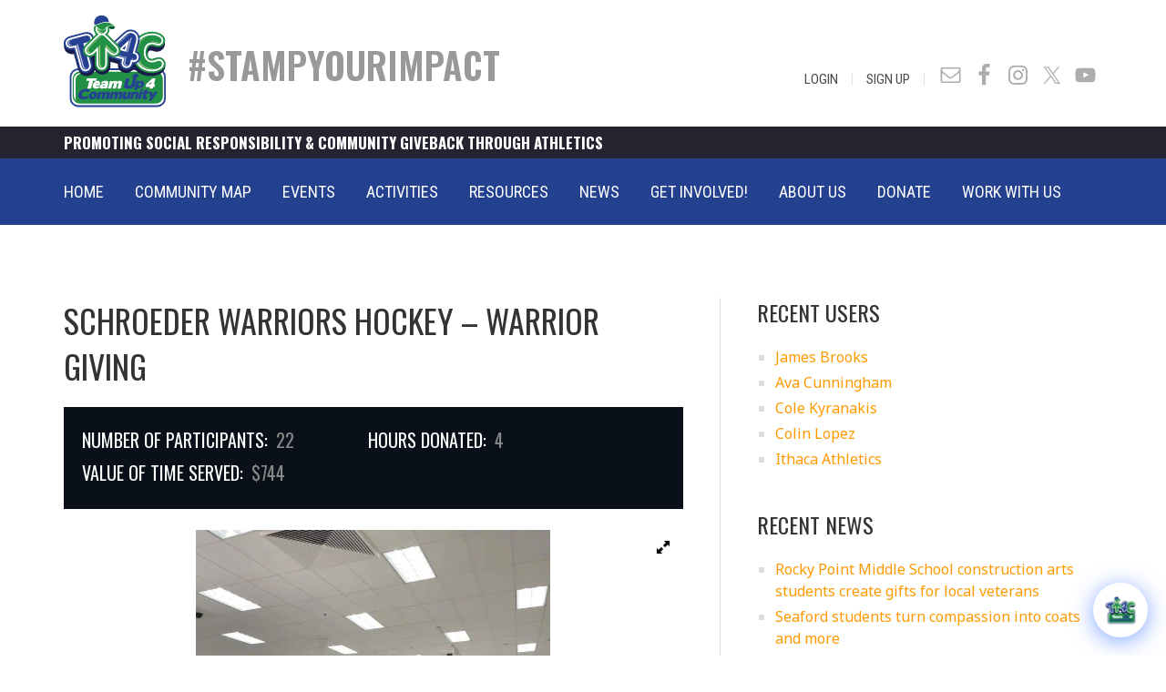

--- FILE ---
content_type: text/html; charset=UTF-8
request_url: https://www.teamup4community.org/event/schroeder-warriors-hockey-warrior-giving
body_size: 26581
content:
<!DOCTYPE html>
<html lang="en-US">
<head >
<meta charset="UTF-8" />
<meta name="viewport" content="width=device-width, initial-scale=1" />
<meta name='robots' content='index, follow, max-image-preview:large, max-snippet:-1, max-video-preview:-1' />

	<!-- This site is optimized with the Yoast SEO plugin v26.8 - https://yoast.com/product/yoast-seo-wordpress/ -->
	<title>Schroeder Warriors Hockey - Warrior Giving | Team Up 4 Community</title>
<link data-rocket-preload as="style" href="https://fonts.googleapis.com/css2?family=Noto+Sans&#038;ver=6.9&#038;display=swap" rel="preload">
<link data-rocket-preload as="style" href="https://fonts.googleapis.com/css?family=Ek%20Mukta%3A200%2C800%7CNoto%20Sans%3A400%2C400i%2C700%2C700i%7COswald%3A300%2C400%2C500%2C600%2C700%7CRoboto%20Condensed%3A300%2C300i%2C400%2C400i%2C700%2C700i&#038;display=swap" rel="preload">
<link href="https://fonts.googleapis.com/css2?family=Noto+Sans&#038;ver=6.9&#038;display=swap" media="print" onload="this.media=&#039;all&#039;" rel="stylesheet">
<noscript data-wpr-hosted-gf-parameters=""><link rel="stylesheet" href="https://fonts.googleapis.com/css2?family=Noto+Sans&#038;ver=6.9&#038;display=swap"></noscript>
<link href="https://fonts.googleapis.com/css?family=Ek%20Mukta%3A200%2C800%7CNoto%20Sans%3A400%2C400i%2C700%2C700i%7COswald%3A300%2C400%2C500%2C600%2C700%7CRoboto%20Condensed%3A300%2C300i%2C400%2C400i%2C700%2C700i&#038;display=swap" media="print" onload="this.media=&#039;all&#039;" rel="stylesheet">
<noscript data-wpr-hosted-gf-parameters=""><link rel="stylesheet" href="https://fonts.googleapis.com/css?family=Ek%20Mukta%3A200%2C800%7CNoto%20Sans%3A400%2C400i%2C700%2C700i%7COswald%3A300%2C400%2C500%2C600%2C700%7CRoboto%20Condensed%3A300%2C300i%2C400%2C400i%2C700%2C700i&#038;display=swap"></noscript>
	<link rel="canonical" href="https://www.teamup4community.org/event/schroeder-warriors-hockey-warrior-giving" />
	<meta property="og:locale" content="en_US" />
	<meta property="og:type" content="article" />
	<meta property="og:title" content="Schroeder Warriors Hockey - Warrior Giving | Team Up 4 Community" />
	<meta property="og:description" content="So proud of our boys for taking part in Warrior Giving again this year! Great initiative by the Schroeder HS so the kids can give back to their community." />
	<meta property="og:url" content="https://www.teamup4community.org/event/schroeder-warriors-hockey-warrior-giving" />
	<meta property="og:site_name" content="Team Up 4 Community" />
	<meta property="article:publisher" content="https://www.facebook.com/TeamUp4Community" />
	<meta property="og:image" content="https://www.teamup4community.org/wp-content/uploads/2023/10/tu4c.jpg" />
	<meta property="og:image:width" content="1200" />
	<meta property="og:image:height" content="675" />
	<meta property="og:image:type" content="image/jpeg" />
	<meta name="twitter:card" content="summary_large_image" />
	<meta name="twitter:site" content="@TU4Community" />
	<script type="application/ld+json" class="yoast-schema-graph">{"@context":"https://schema.org","@graph":[{"@type":"WebPage","@id":"https://www.teamup4community.org/event/schroeder-warriors-hockey-warrior-giving","url":"https://www.teamup4community.org/event/schroeder-warriors-hockey-warrior-giving","name":"Schroeder Warriors Hockey - Warrior Giving | Team Up 4 Community","isPartOf":{"@id":"https://www.teamup4community.org/#website"},"datePublished":"2023-12-07T21:11:08+00:00","breadcrumb":{"@id":"https://www.teamup4community.org/event/schroeder-warriors-hockey-warrior-giving#breadcrumb"},"inLanguage":"en-US","potentialAction":[{"@type":"ReadAction","target":["https://www.teamup4community.org/event/schroeder-warriors-hockey-warrior-giving"]}]},{"@type":"BreadcrumbList","@id":"https://www.teamup4community.org/event/schroeder-warriors-hockey-warrior-giving#breadcrumb","itemListElement":[{"@type":"ListItem","position":1,"name":"Home","item":"https://www.teamup4community.org/"},{"@type":"ListItem","position":2,"name":"Schroeder Warriors Hockey &#8211; Warrior Giving"}]},{"@type":"WebSite","@id":"https://www.teamup4community.org/#website","url":"https://www.teamup4community.org/","name":"Team Up 4 Community","description":"","publisher":{"@id":"https://www.teamup4community.org/#organization"},"potentialAction":[{"@type":"SearchAction","target":{"@type":"EntryPoint","urlTemplate":"https://www.teamup4community.org/?s={search_term_string}"},"query-input":{"@type":"PropertyValueSpecification","valueRequired":true,"valueName":"search_term_string"}}],"inLanguage":"en-US"},{"@type":"Organization","@id":"https://www.teamup4community.org/#organization","name":"Team Up 4 Community","url":"https://www.teamup4community.org/","logo":{"@type":"ImageObject","inLanguage":"en-US","@id":"https://www.teamup4community.org/#/schema/logo/image/","url":"https://www.teamup4community.org/wp-content/uploads/2018/03/logo.jpg","contentUrl":"https://www.teamup4community.org/wp-content/uploads/2018/03/logo.jpg","width":400,"height":368,"caption":"Team Up 4 Community"},"image":{"@id":"https://www.teamup4community.org/#/schema/logo/image/"},"sameAs":["https://www.facebook.com/TeamUp4Community","https://x.com/TU4Community","http://instagram.com/teamup4community/","https://www.youtube.com/user/TeamUp4Community/featured"]}]}</script>
	<!-- / Yoast SEO plugin. -->


<link rel='dns-prefetch' href='//maps.googleapis.com' />
<link rel='dns-prefetch' href='//fonts.googleapis.com' />
<link rel='dns-prefetch' href='//code.jquery.com' />
<link href='https://fonts.gstatic.com' crossorigin rel='preconnect' />
<link rel="alternate" type="application/rss+xml" title="Team Up 4 Community &raquo; Feed" href="https://www.teamup4community.org/feed" />
<link rel="alternate" type="application/rss+xml" title="Team Up 4 Community &raquo; Comments Feed" href="https://www.teamup4community.org/comments/feed" />
<link rel="alternate" title="oEmbed (JSON)" type="application/json+oembed" href="https://www.teamup4community.org/wp-json/oembed/1.0/embed?url=https%3A%2F%2Fwww.teamup4community.org%2Fevent%2Fschroeder-warriors-hockey-warrior-giving" />
<link rel="alternate" title="oEmbed (XML)" type="text/xml+oembed" href="https://www.teamup4community.org/wp-json/oembed/1.0/embed?url=https%3A%2F%2Fwww.teamup4community.org%2Fevent%2Fschroeder-warriors-hockey-warrior-giving&#038;format=xml" />
<style id='wp-img-auto-sizes-contain-inline-css' type='text/css'>
img:is([sizes=auto i],[sizes^="auto," i]){contain-intrinsic-size:3000px 1500px}
/*# sourceURL=wp-img-auto-sizes-contain-inline-css */
</style>
<link rel='stylesheet' id='sbi_styles-css' href='https://www.teamup4community.org/wp-content/plugins/instagram-feed/css/sbi-styles.min.css?ver=6.10.0' type='text/css' media='all' />
<link data-minify="1" rel='stylesheet' id='altitude-pro-theme-css' href='https://www.teamup4community.org/wp-content/cache/min/1/wp-content/themes/altitude-pro/style.css?ver=1768930218' type='text/css' media='all' />
<style id='wp-emoji-styles-inline-css' type='text/css'>

	img.wp-smiley, img.emoji {
		display: inline !important;
		border: none !important;
		box-shadow: none !important;
		height: 1em !important;
		width: 1em !important;
		margin: 0 0.07em !important;
		vertical-align: -0.1em !important;
		background: none !important;
		padding: 0 !important;
	}
/*# sourceURL=wp-emoji-styles-inline-css */
</style>
<style id='wp-block-library-inline-css' type='text/css'>
:root{--wp-block-synced-color:#7a00df;--wp-block-synced-color--rgb:122,0,223;--wp-bound-block-color:var(--wp-block-synced-color);--wp-editor-canvas-background:#ddd;--wp-admin-theme-color:#007cba;--wp-admin-theme-color--rgb:0,124,186;--wp-admin-theme-color-darker-10:#006ba1;--wp-admin-theme-color-darker-10--rgb:0,107,160.5;--wp-admin-theme-color-darker-20:#005a87;--wp-admin-theme-color-darker-20--rgb:0,90,135;--wp-admin-border-width-focus:2px}@media (min-resolution:192dpi){:root{--wp-admin-border-width-focus:1.5px}}.wp-element-button{cursor:pointer}:root .has-very-light-gray-background-color{background-color:#eee}:root .has-very-dark-gray-background-color{background-color:#313131}:root .has-very-light-gray-color{color:#eee}:root .has-very-dark-gray-color{color:#313131}:root .has-vivid-green-cyan-to-vivid-cyan-blue-gradient-background{background:linear-gradient(135deg,#00d084,#0693e3)}:root .has-purple-crush-gradient-background{background:linear-gradient(135deg,#34e2e4,#4721fb 50%,#ab1dfe)}:root .has-hazy-dawn-gradient-background{background:linear-gradient(135deg,#faaca8,#dad0ec)}:root .has-subdued-olive-gradient-background{background:linear-gradient(135deg,#fafae1,#67a671)}:root .has-atomic-cream-gradient-background{background:linear-gradient(135deg,#fdd79a,#004a59)}:root .has-nightshade-gradient-background{background:linear-gradient(135deg,#330968,#31cdcf)}:root .has-midnight-gradient-background{background:linear-gradient(135deg,#020381,#2874fc)}:root{--wp--preset--font-size--normal:16px;--wp--preset--font-size--huge:42px}.has-regular-font-size{font-size:1em}.has-larger-font-size{font-size:2.625em}.has-normal-font-size{font-size:var(--wp--preset--font-size--normal)}.has-huge-font-size{font-size:var(--wp--preset--font-size--huge)}.has-text-align-center{text-align:center}.has-text-align-left{text-align:left}.has-text-align-right{text-align:right}.has-fit-text{white-space:nowrap!important}#end-resizable-editor-section{display:none}.aligncenter{clear:both}.items-justified-left{justify-content:flex-start}.items-justified-center{justify-content:center}.items-justified-right{justify-content:flex-end}.items-justified-space-between{justify-content:space-between}.screen-reader-text{border:0;clip-path:inset(50%);height:1px;margin:-1px;overflow:hidden;padding:0;position:absolute;width:1px;word-wrap:normal!important}.screen-reader-text:focus{background-color:#ddd;clip-path:none;color:#444;display:block;font-size:1em;height:auto;left:5px;line-height:normal;padding:15px 23px 14px;text-decoration:none;top:5px;width:auto;z-index:100000}html :where(.has-border-color){border-style:solid}html :where([style*=border-top-color]){border-top-style:solid}html :where([style*=border-right-color]){border-right-style:solid}html :where([style*=border-bottom-color]){border-bottom-style:solid}html :where([style*=border-left-color]){border-left-style:solid}html :where([style*=border-width]){border-style:solid}html :where([style*=border-top-width]){border-top-style:solid}html :where([style*=border-right-width]){border-right-style:solid}html :where([style*=border-bottom-width]){border-bottom-style:solid}html :where([style*=border-left-width]){border-left-style:solid}html :where(img[class*=wp-image-]){height:auto;max-width:100%}:where(figure){margin:0 0 1em}html :where(.is-position-sticky){--wp-admin--admin-bar--position-offset:var(--wp-admin--admin-bar--height,0px)}@media screen and (max-width:600px){html :where(.is-position-sticky){--wp-admin--admin-bar--position-offset:0px}}

/*# sourceURL=wp-block-library-inline-css */
</style><style id='global-styles-inline-css' type='text/css'>
:root{--wp--preset--aspect-ratio--square: 1;--wp--preset--aspect-ratio--4-3: 4/3;--wp--preset--aspect-ratio--3-4: 3/4;--wp--preset--aspect-ratio--3-2: 3/2;--wp--preset--aspect-ratio--2-3: 2/3;--wp--preset--aspect-ratio--16-9: 16/9;--wp--preset--aspect-ratio--9-16: 9/16;--wp--preset--color--black: #000000;--wp--preset--color--cyan-bluish-gray: #abb8c3;--wp--preset--color--white: #ffffff;--wp--preset--color--pale-pink: #f78da7;--wp--preset--color--vivid-red: #cf2e2e;--wp--preset--color--luminous-vivid-orange: #ff6900;--wp--preset--color--luminous-vivid-amber: #fcb900;--wp--preset--color--light-green-cyan: #7bdcb5;--wp--preset--color--vivid-green-cyan: #00d084;--wp--preset--color--pale-cyan-blue: #8ed1fc;--wp--preset--color--vivid-cyan-blue: #0693e3;--wp--preset--color--vivid-purple: #9b51e0;--wp--preset--gradient--vivid-cyan-blue-to-vivid-purple: linear-gradient(135deg,rgb(6,147,227) 0%,rgb(155,81,224) 100%);--wp--preset--gradient--light-green-cyan-to-vivid-green-cyan: linear-gradient(135deg,rgb(122,220,180) 0%,rgb(0,208,130) 100%);--wp--preset--gradient--luminous-vivid-amber-to-luminous-vivid-orange: linear-gradient(135deg,rgb(252,185,0) 0%,rgb(255,105,0) 100%);--wp--preset--gradient--luminous-vivid-orange-to-vivid-red: linear-gradient(135deg,rgb(255,105,0) 0%,rgb(207,46,46) 100%);--wp--preset--gradient--very-light-gray-to-cyan-bluish-gray: linear-gradient(135deg,rgb(238,238,238) 0%,rgb(169,184,195) 100%);--wp--preset--gradient--cool-to-warm-spectrum: linear-gradient(135deg,rgb(74,234,220) 0%,rgb(151,120,209) 20%,rgb(207,42,186) 40%,rgb(238,44,130) 60%,rgb(251,105,98) 80%,rgb(254,248,76) 100%);--wp--preset--gradient--blush-light-purple: linear-gradient(135deg,rgb(255,206,236) 0%,rgb(152,150,240) 100%);--wp--preset--gradient--blush-bordeaux: linear-gradient(135deg,rgb(254,205,165) 0%,rgb(254,45,45) 50%,rgb(107,0,62) 100%);--wp--preset--gradient--luminous-dusk: linear-gradient(135deg,rgb(255,203,112) 0%,rgb(199,81,192) 50%,rgb(65,88,208) 100%);--wp--preset--gradient--pale-ocean: linear-gradient(135deg,rgb(255,245,203) 0%,rgb(182,227,212) 50%,rgb(51,167,181) 100%);--wp--preset--gradient--electric-grass: linear-gradient(135deg,rgb(202,248,128) 0%,rgb(113,206,126) 100%);--wp--preset--gradient--midnight: linear-gradient(135deg,rgb(2,3,129) 0%,rgb(40,116,252) 100%);--wp--preset--font-size--small: 13px;--wp--preset--font-size--medium: 20px;--wp--preset--font-size--large: 36px;--wp--preset--font-size--x-large: 42px;--wp--preset--spacing--20: 0.44rem;--wp--preset--spacing--30: 0.67rem;--wp--preset--spacing--40: 1rem;--wp--preset--spacing--50: 1.5rem;--wp--preset--spacing--60: 2.25rem;--wp--preset--spacing--70: 3.38rem;--wp--preset--spacing--80: 5.06rem;--wp--preset--shadow--natural: 6px 6px 9px rgba(0, 0, 0, 0.2);--wp--preset--shadow--deep: 12px 12px 50px rgba(0, 0, 0, 0.4);--wp--preset--shadow--sharp: 6px 6px 0px rgba(0, 0, 0, 0.2);--wp--preset--shadow--outlined: 6px 6px 0px -3px rgb(255, 255, 255), 6px 6px rgb(0, 0, 0);--wp--preset--shadow--crisp: 6px 6px 0px rgb(0, 0, 0);}:where(.is-layout-flex){gap: 0.5em;}:where(.is-layout-grid){gap: 0.5em;}body .is-layout-flex{display: flex;}.is-layout-flex{flex-wrap: wrap;align-items: center;}.is-layout-flex > :is(*, div){margin: 0;}body .is-layout-grid{display: grid;}.is-layout-grid > :is(*, div){margin: 0;}:where(.wp-block-columns.is-layout-flex){gap: 2em;}:where(.wp-block-columns.is-layout-grid){gap: 2em;}:where(.wp-block-post-template.is-layout-flex){gap: 1.25em;}:where(.wp-block-post-template.is-layout-grid){gap: 1.25em;}.has-black-color{color: var(--wp--preset--color--black) !important;}.has-cyan-bluish-gray-color{color: var(--wp--preset--color--cyan-bluish-gray) !important;}.has-white-color{color: var(--wp--preset--color--white) !important;}.has-pale-pink-color{color: var(--wp--preset--color--pale-pink) !important;}.has-vivid-red-color{color: var(--wp--preset--color--vivid-red) !important;}.has-luminous-vivid-orange-color{color: var(--wp--preset--color--luminous-vivid-orange) !important;}.has-luminous-vivid-amber-color{color: var(--wp--preset--color--luminous-vivid-amber) !important;}.has-light-green-cyan-color{color: var(--wp--preset--color--light-green-cyan) !important;}.has-vivid-green-cyan-color{color: var(--wp--preset--color--vivid-green-cyan) !important;}.has-pale-cyan-blue-color{color: var(--wp--preset--color--pale-cyan-blue) !important;}.has-vivid-cyan-blue-color{color: var(--wp--preset--color--vivid-cyan-blue) !important;}.has-vivid-purple-color{color: var(--wp--preset--color--vivid-purple) !important;}.has-black-background-color{background-color: var(--wp--preset--color--black) !important;}.has-cyan-bluish-gray-background-color{background-color: var(--wp--preset--color--cyan-bluish-gray) !important;}.has-white-background-color{background-color: var(--wp--preset--color--white) !important;}.has-pale-pink-background-color{background-color: var(--wp--preset--color--pale-pink) !important;}.has-vivid-red-background-color{background-color: var(--wp--preset--color--vivid-red) !important;}.has-luminous-vivid-orange-background-color{background-color: var(--wp--preset--color--luminous-vivid-orange) !important;}.has-luminous-vivid-amber-background-color{background-color: var(--wp--preset--color--luminous-vivid-amber) !important;}.has-light-green-cyan-background-color{background-color: var(--wp--preset--color--light-green-cyan) !important;}.has-vivid-green-cyan-background-color{background-color: var(--wp--preset--color--vivid-green-cyan) !important;}.has-pale-cyan-blue-background-color{background-color: var(--wp--preset--color--pale-cyan-blue) !important;}.has-vivid-cyan-blue-background-color{background-color: var(--wp--preset--color--vivid-cyan-blue) !important;}.has-vivid-purple-background-color{background-color: var(--wp--preset--color--vivid-purple) !important;}.has-black-border-color{border-color: var(--wp--preset--color--black) !important;}.has-cyan-bluish-gray-border-color{border-color: var(--wp--preset--color--cyan-bluish-gray) !important;}.has-white-border-color{border-color: var(--wp--preset--color--white) !important;}.has-pale-pink-border-color{border-color: var(--wp--preset--color--pale-pink) !important;}.has-vivid-red-border-color{border-color: var(--wp--preset--color--vivid-red) !important;}.has-luminous-vivid-orange-border-color{border-color: var(--wp--preset--color--luminous-vivid-orange) !important;}.has-luminous-vivid-amber-border-color{border-color: var(--wp--preset--color--luminous-vivid-amber) !important;}.has-light-green-cyan-border-color{border-color: var(--wp--preset--color--light-green-cyan) !important;}.has-vivid-green-cyan-border-color{border-color: var(--wp--preset--color--vivid-green-cyan) !important;}.has-pale-cyan-blue-border-color{border-color: var(--wp--preset--color--pale-cyan-blue) !important;}.has-vivid-cyan-blue-border-color{border-color: var(--wp--preset--color--vivid-cyan-blue) !important;}.has-vivid-purple-border-color{border-color: var(--wp--preset--color--vivid-purple) !important;}.has-vivid-cyan-blue-to-vivid-purple-gradient-background{background: var(--wp--preset--gradient--vivid-cyan-blue-to-vivid-purple) !important;}.has-light-green-cyan-to-vivid-green-cyan-gradient-background{background: var(--wp--preset--gradient--light-green-cyan-to-vivid-green-cyan) !important;}.has-luminous-vivid-amber-to-luminous-vivid-orange-gradient-background{background: var(--wp--preset--gradient--luminous-vivid-amber-to-luminous-vivid-orange) !important;}.has-luminous-vivid-orange-to-vivid-red-gradient-background{background: var(--wp--preset--gradient--luminous-vivid-orange-to-vivid-red) !important;}.has-very-light-gray-to-cyan-bluish-gray-gradient-background{background: var(--wp--preset--gradient--very-light-gray-to-cyan-bluish-gray) !important;}.has-cool-to-warm-spectrum-gradient-background{background: var(--wp--preset--gradient--cool-to-warm-spectrum) !important;}.has-blush-light-purple-gradient-background{background: var(--wp--preset--gradient--blush-light-purple) !important;}.has-blush-bordeaux-gradient-background{background: var(--wp--preset--gradient--blush-bordeaux) !important;}.has-luminous-dusk-gradient-background{background: var(--wp--preset--gradient--luminous-dusk) !important;}.has-pale-ocean-gradient-background{background: var(--wp--preset--gradient--pale-ocean) !important;}.has-electric-grass-gradient-background{background: var(--wp--preset--gradient--electric-grass) !important;}.has-midnight-gradient-background{background: var(--wp--preset--gradient--midnight) !important;}.has-small-font-size{font-size: var(--wp--preset--font-size--small) !important;}.has-medium-font-size{font-size: var(--wp--preset--font-size--medium) !important;}.has-large-font-size{font-size: var(--wp--preset--font-size--large) !important;}.has-x-large-font-size{font-size: var(--wp--preset--font-size--x-large) !important;}
/*# sourceURL=global-styles-inline-css */
</style>

<style id='classic-theme-styles-inline-css' type='text/css'>
/*! This file is auto-generated */
.wp-block-button__link{color:#fff;background-color:#32373c;border-radius:9999px;box-shadow:none;text-decoration:none;padding:calc(.667em + 2px) calc(1.333em + 2px);font-size:1.125em}.wp-block-file__button{background:#32373c;color:#fff;text-decoration:none}
/*# sourceURL=/wp-includes/css/classic-themes.min.css */
</style>
<link data-minify="1" rel='stylesheet' id='acf-rpw-main-css' href='https://www.teamup4community.org/wp-content/cache/min/1/wp-content/plugins/acf-recent-posts-widget/css/acf-widget-front.css?ver=1768930218' type='text/css' media='all' />
<style id='responsive-menu-inline-css' type='text/css'>
/** This file is major component of this plugin so please don't try to edit here. */
#rmp_menu_trigger-32086 {
  width: 50px;
  height: 50px;
  position: absolute;
  top: 35px;
  border-radius: 5px;
  display: none;
  text-decoration: none;
  right: 5%;
  background: transparent;
  transition: transform 0.5s, background-color 0.5s;
}
#rmp_menu_trigger-32086 .rmp-trigger-box {
  width: 28px;
  color: #ffffff;
}
#rmp_menu_trigger-32086 .rmp-trigger-icon-active, #rmp_menu_trigger-32086 .rmp-trigger-text-open {
  display: none;
}
#rmp_menu_trigger-32086.is-active .rmp-trigger-icon-active, #rmp_menu_trigger-32086.is-active .rmp-trigger-text-open {
  display: inline;
}
#rmp_menu_trigger-32086.is-active .rmp-trigger-icon-inactive, #rmp_menu_trigger-32086.is-active .rmp-trigger-text {
  display: none;
}
#rmp_menu_trigger-32086 .rmp-trigger-label {
  color: #ffffff;
  pointer-events: none;
  line-height: 13px;
  font-family: inherit;
  font-size: 14px;
  display: inline;
  text-transform: inherit;
}
#rmp_menu_trigger-32086 .rmp-trigger-label.rmp-trigger-label-top {
  display: block;
  margin-bottom: 12px;
}
#rmp_menu_trigger-32086 .rmp-trigger-label.rmp-trigger-label-bottom {
  display: block;
  margin-top: 12px;
}
#rmp_menu_trigger-32086 .responsive-menu-pro-inner {
  display: block;
}
#rmp_menu_trigger-32086 .rmp-trigger-icon-inactive .rmp-font-icon {
  color: #09934b;
}
#rmp_menu_trigger-32086 .responsive-menu-pro-inner, #rmp_menu_trigger-32086 .responsive-menu-pro-inner::before, #rmp_menu_trigger-32086 .responsive-menu-pro-inner::after {
  width: 28px;
  height: 4px;
  background-color: #09934b;
  border-radius: 4px;
  position: absolute;
}
#rmp_menu_trigger-32086 .rmp-trigger-icon-active .rmp-font-icon {
  color: #09934b;
}
#rmp_menu_trigger-32086.is-active .responsive-menu-pro-inner, #rmp_menu_trigger-32086.is-active .responsive-menu-pro-inner::before, #rmp_menu_trigger-32086.is-active .responsive-menu-pro-inner::after {
  background-color: #09934b;
}
#rmp_menu_trigger-32086:hover .rmp-trigger-icon-inactive .rmp-font-icon {
  color: #09934b;
}
#rmp_menu_trigger-32086:not(.is-active):hover .responsive-menu-pro-inner, #rmp_menu_trigger-32086:not(.is-active):hover .responsive-menu-pro-inner::before, #rmp_menu_trigger-32086:not(.is-active):hover .responsive-menu-pro-inner::after {
  background-color: #09934b;
}
#rmp_menu_trigger-32086 .responsive-menu-pro-inner::before {
  top: 10px;
}
#rmp_menu_trigger-32086 .responsive-menu-pro-inner::after {
  bottom: 10px;
}
#rmp_menu_trigger-32086.is-active .responsive-menu-pro-inner::after {
  bottom: 0;
}
/* Hamburger menu styling */
@media screen and (max-width: 767px) {
  /** Menu Title Style */
  /** Menu Additional Content Style */
  #menu-main-menu {
    display: none !important;
  }
  #rmp_menu_trigger-32086 {
    display: block;
  }
  #rmp-container-32086 {
    position: fixed;
    top: 0;
    margin: 0;
    transition: transform 0.5s;
    overflow: auto;
    display: block;
    width: 100%;
    background-color: #244190;
    background-image: url("");
    height: 100%;
    left: 0;
    padding-top: 0px;
    padding-left: 0px;
    padding-bottom: 0px;
    padding-right: 0px;
  }
  #rmp-menu-wrap-32086 {
    padding-top: 0px;
    padding-left: 0px;
    padding-bottom: 0px;
    padding-right: 0px;
    background-color: #244190;
  }
  #rmp-menu-wrap-32086 .rmp-menu, #rmp-menu-wrap-32086 .rmp-submenu {
    width: 100%;
    box-sizing: border-box;
    margin: 0;
    padding: 0;
  }
  #rmp-menu-wrap-32086 .rmp-submenu-depth-1 .rmp-menu-item-link {
    padding-left: 10%;
  }
  #rmp-menu-wrap-32086 .rmp-submenu-depth-2 .rmp-menu-item-link {
    padding-left: 15%;
  }
  #rmp-menu-wrap-32086 .rmp-submenu-depth-3 .rmp-menu-item-link {
    padding-left: 20%;
  }
  #rmp-menu-wrap-32086 .rmp-submenu-depth-4 .rmp-menu-item-link {
    padding-left: 25%;
  }
  #rmp-menu-wrap-32086 .rmp-submenu.rmp-submenu-open {
    display: block;
  }
  #rmp-menu-wrap-32086 .rmp-menu-item {
    width: 100%;
    list-style: none;
    margin: 0;
  }
  #rmp-menu-wrap-32086 .rmp-menu-item-link {
    height: 60px;
    line-height: 40px;
    font-size: 16px;
    border-bottom: 1px solid #244190;
    font-family: inherit;
    color: #ffffff;
    text-align: center;
    background-color: #244190;
    font-weight: normal;
    letter-spacing: 0px;
    display: block;
    box-sizing: border-box;
    width: 100%;
    text-decoration: none;
    position: relative;
    overflow: hidden;
    transition: background-color 0.5s, border-color 0.5s, 0.5s;
    padding: 0 5%;
    padding-right: 50px;
  }
  #rmp-menu-wrap-32086 .rmp-menu-item-link:after, #rmp-menu-wrap-32086 .rmp-menu-item-link:before {
    display: none;
  }
  #rmp-menu-wrap-32086 .rmp-menu-item-link:hover, #rmp-menu-wrap-32086 .rmp-menu-item-link:focus {
    color: #ffffff;
    border-color: #244190;
    background-color: #09934b;
  }
  #rmp-menu-wrap-32086 .rmp-menu-item-link:focus {
    outline: none;
    border-color: unset;
    box-shadow: unset;
  }
  #rmp-menu-wrap-32086 .rmp-menu-item-link .rmp-font-icon {
    height: 60px;
    line-height: 40px;
    margin-right: 10px;
    font-size: 16px;
  }
  #rmp-menu-wrap-32086 .rmp-menu-current-item .rmp-menu-item-link {
    color: #ffffff;
    border-color: #244190;
    background-color: #09934b;
  }
  #rmp-menu-wrap-32086 .rmp-menu-current-item .rmp-menu-item-link:hover, #rmp-menu-wrap-32086 .rmp-menu-current-item .rmp-menu-item-link:focus {
    color: #ffffff;
    border-color: #244190;
    background-color: #09934b;
  }
  #rmp-menu-wrap-32086 .rmp-menu-subarrow {
    position: absolute;
    top: 0;
    bottom: 0;
    text-align: center;
    overflow: hidden;
    background-size: cover;
    overflow: hidden;
    right: 0;
    border-left-style: solid;
    border-left-color: #212121;
    border-left-width: 1px;
    height: 40px;
    width: 40px;
    color: #ffffff;
    background-color: #212121;
  }
  #rmp-menu-wrap-32086 .rmp-menu-subarrow svg {
    fill: #ffffff;
  }
  #rmp-menu-wrap-32086 .rmp-menu-subarrow:hover {
    color: #ffffff;
    border-color: #3f3f3f;
    background-color: #3f3f3f;
  }
  #rmp-menu-wrap-32086 .rmp-menu-subarrow:hover svg {
    fill: #ffffff;
  }
  #rmp-menu-wrap-32086 .rmp-menu-subarrow .rmp-font-icon {
    margin-right: unset;
  }
  #rmp-menu-wrap-32086 .rmp-menu-subarrow * {
    vertical-align: middle;
    line-height: 40px;
  }
  #rmp-menu-wrap-32086 .rmp-menu-subarrow-active {
    display: block;
    background-size: cover;
    color: #ffffff;
    border-color: #212121;
    background-color: #212121;
  }
  #rmp-menu-wrap-32086 .rmp-menu-subarrow-active svg {
    fill: #ffffff;
  }
  #rmp-menu-wrap-32086 .rmp-menu-subarrow-active:hover {
    color: #ffffff;
    border-color: #3f3f3f;
    background-color: #3f3f3f;
  }
  #rmp-menu-wrap-32086 .rmp-menu-subarrow-active:hover svg {
    fill: #ffffff;
  }
  #rmp-menu-wrap-32086 .rmp-submenu {
    display: none;
  }
  #rmp-menu-wrap-32086 .rmp-submenu .rmp-menu-item-link {
    height: 40px;
    line-height: 40px;
    letter-spacing: 0px;
    font-size: 16px;
    border-bottom: 1px solid #244190;
    font-family: inherit;
    font-weight: normal;
    color: #ffffff;
    text-align: center;
    background-color: #244190;
  }
  #rmp-menu-wrap-32086 .rmp-submenu .rmp-menu-item-link:hover, #rmp-menu-wrap-32086 .rmp-submenu .rmp-menu-item-link:focus {
    color: #ffffff;
    border-color: #244190;
    background-color: #09934b;
  }
  #rmp-menu-wrap-32086 .rmp-submenu .rmp-menu-current-item .rmp-menu-item-link {
    color: #ffffff;
    border-color: #244190;
    background-color: #09934b;
  }
  #rmp-menu-wrap-32086 .rmp-submenu .rmp-menu-current-item .rmp-menu-item-link:hover, #rmp-menu-wrap-32086 .rmp-submenu .rmp-menu-current-item .rmp-menu-item-link:focus {
    color: #ffffff;
    border-color: #244190;
    background-color: #09934b;
  }
  #rmp-menu-wrap-32086 .rmp-submenu .rmp-menu-subarrow {
    right: 0;
    border-right: unset;
    border-left-style: solid;
    border-left-color: #212121;
    border-left-width: 1px;
    height: 40px;
    line-height: 40px;
    width: 40px;
    color: #ffffff;
    background-color: #212121;
  }
  #rmp-menu-wrap-32086 .rmp-submenu .rmp-menu-subarrow:hover {
    color: #ffffff;
    border-color: #3f3f3f;
    background-color: #3f3f3f;
  }
  #rmp-menu-wrap-32086 .rmp-submenu .rmp-menu-subarrow-active {
    color: #ffffff;
    border-color: #212121;
    background-color: #212121;
  }
  #rmp-menu-wrap-32086 .rmp-submenu .rmp-menu-subarrow-active:hover {
    color: #ffffff;
    border-color: #3f3f3f;
    background-color: #3f3f3f;
  }
  #rmp-menu-wrap-32086 .rmp-menu-item-description {
    margin: 0;
    padding: 5px 5%;
    opacity: 0.8;
    color: #ffffff;
  }
  #rmp-search-box-32086 {
    display: block;
    padding-top: 0px;
    padding-left: 5%;
    padding-bottom: 0px;
    padding-right: 5%;
  }
  #rmp-search-box-32086 .rmp-search-form {
    margin: 0;
  }
  #rmp-search-box-32086 .rmp-search-box {
    background: #ffffff;
    border: 1px solid #dadada;
    color: #333333;
    width: 100%;
    padding: 0 5%;
    border-radius: 30px;
    height: 45px;
    -webkit-appearance: none;
  }
  #rmp-search-box-32086 .rmp-search-box::placeholder {
    color: #c7c7cd;
  }
  #rmp-search-box-32086 .rmp-search-box:focus {
    background-color: #ffffff;
    outline: 2px solid #dadada;
    color: #333333;
  }
  #rmp-menu-title-32086 {
    background-color: #212121;
    color: #ffffff;
    text-align: left;
    font-size: 13px;
    padding-top: 10%;
    padding-left: 5%;
    padding-bottom: 0%;
    padding-right: 5%;
    font-weight: 400;
    transition: background-color 0.5s, border-color 0.5s, color 0.5s;
  }
  #rmp-menu-title-32086:hover {
    background-color: #212121;
    color: #ffffff;
  }
  #rmp-menu-title-32086 > .rmp-menu-title-link {
    color: #ffffff;
    width: 100%;
    background-color: unset;
    text-decoration: none;
  }
  #rmp-menu-title-32086 > .rmp-menu-title-link:hover {
    color: #ffffff;
  }
  #rmp-menu-title-32086 .rmp-font-icon {
    font-size: 13px;
  }
  #rmp-menu-additional-content-32086 {
    padding-top: 0px;
    padding-left: 5%;
    padding-bottom: 0px;
    padding-right: 5%;
    color: #ffffff;
    text-align: center;
    font-size: 16px;
  }
}
/**
This file contents common styling of menus.
*/
.rmp-container {
  display: none;
  visibility: visible;
  padding: 0px 0px 0px 0px;
  z-index: 99998;
  transition: all 0.3s;
  /** Scrolling bar in menu setting box **/
}
.rmp-container.rmp-fade-top, .rmp-container.rmp-fade-left, .rmp-container.rmp-fade-right, .rmp-container.rmp-fade-bottom {
  display: none;
}
.rmp-container.rmp-slide-left, .rmp-container.rmp-push-left {
  transform: translateX(-100%);
  -ms-transform: translateX(-100%);
  -webkit-transform: translateX(-100%);
  -moz-transform: translateX(-100%);
}
.rmp-container.rmp-slide-left.rmp-menu-open, .rmp-container.rmp-push-left.rmp-menu-open {
  transform: translateX(0);
  -ms-transform: translateX(0);
  -webkit-transform: translateX(0);
  -moz-transform: translateX(0);
}
.rmp-container.rmp-slide-right, .rmp-container.rmp-push-right {
  transform: translateX(100%);
  -ms-transform: translateX(100%);
  -webkit-transform: translateX(100%);
  -moz-transform: translateX(100%);
}
.rmp-container.rmp-slide-right.rmp-menu-open, .rmp-container.rmp-push-right.rmp-menu-open {
  transform: translateX(0);
  -ms-transform: translateX(0);
  -webkit-transform: translateX(0);
  -moz-transform: translateX(0);
}
.rmp-container.rmp-slide-top, .rmp-container.rmp-push-top {
  transform: translateY(-100%);
  -ms-transform: translateY(-100%);
  -webkit-transform: translateY(-100%);
  -moz-transform: translateY(-100%);
}
.rmp-container.rmp-slide-top.rmp-menu-open, .rmp-container.rmp-push-top.rmp-menu-open {
  transform: translateY(0);
  -ms-transform: translateY(0);
  -webkit-transform: translateY(0);
  -moz-transform: translateY(0);
}
.rmp-container.rmp-slide-bottom, .rmp-container.rmp-push-bottom {
  transform: translateY(100%);
  -ms-transform: translateY(100%);
  -webkit-transform: translateY(100%);
  -moz-transform: translateY(100%);
}
.rmp-container.rmp-slide-bottom.rmp-menu-open, .rmp-container.rmp-push-bottom.rmp-menu-open {
  transform: translateX(0);
  -ms-transform: translateX(0);
  -webkit-transform: translateX(0);
  -moz-transform: translateX(0);
}
.rmp-container::-webkit-scrollbar {
  width: 0px;
}
.rmp-container ::-webkit-scrollbar-track {
  box-shadow: inset 0 0 5px transparent;
}
.rmp-container ::-webkit-scrollbar-thumb {
  background: transparent;
}
.rmp-container ::-webkit-scrollbar-thumb:hover {
  background: transparent;
}
.rmp-container .rmp-menu-wrap .rmp-menu {
  transition: none;
  border-radius: 0;
  box-shadow: none;
  background: none;
  border: 0;
  bottom: auto;
  box-sizing: border-box;
  clip: auto;
  color: #666;
  display: block;
  float: none;
  font-family: inherit;
  font-size: 14px;
  height: auto;
  left: auto;
  line-height: 1.7;
  list-style-type: none;
  margin: 0;
  min-height: auto;
  max-height: none;
  opacity: 1;
  outline: none;
  overflow: visible;
  padding: 0;
  position: relative;
  pointer-events: auto;
  right: auto;
  text-align: left;
  text-decoration: none;
  text-indent: 0;
  text-transform: none;
  transform: none;
  top: auto;
  visibility: inherit;
  width: auto;
  word-wrap: break-word;
  white-space: normal;
}
.rmp-container .rmp-menu-additional-content {
  display: block;
  word-break: break-word;
}
.rmp-container .rmp-menu-title {
  display: flex;
  flex-direction: column;
}
.rmp-container .rmp-menu-title .rmp-menu-title-image {
  max-width: 100%;
  margin-bottom: 15px;
  display: block;
  margin: auto;
  margin-bottom: 15px;
}
button.rmp_menu_trigger {
  z-index: 999999;
  overflow: hidden;
  outline: none;
  border: 0;
  display: none;
  margin: 0;
  transition: transform 0.5s, background-color 0.5s;
  padding: 0;
}
button.rmp_menu_trigger .responsive-menu-pro-inner::before, button.rmp_menu_trigger .responsive-menu-pro-inner::after {
  content: "";
  display: block;
}
button.rmp_menu_trigger .responsive-menu-pro-inner::before {
  top: 10px;
}
button.rmp_menu_trigger .responsive-menu-pro-inner::after {
  bottom: 10px;
}
button.rmp_menu_trigger .rmp-trigger-box {
  width: 40px;
  display: inline-block;
  position: relative;
  pointer-events: none;
  vertical-align: super;
}
/*  Menu Trigger Boring Animation */
.rmp-menu-trigger-boring .responsive-menu-pro-inner {
  transition-property: none;
}
.rmp-menu-trigger-boring .responsive-menu-pro-inner::after, .rmp-menu-trigger-boring .responsive-menu-pro-inner::before {
  transition-property: none;
}
.rmp-menu-trigger-boring.is-active .responsive-menu-pro-inner {
  transform: rotate(45deg);
}
.rmp-menu-trigger-boring.is-active .responsive-menu-pro-inner:before {
  top: 0;
  opacity: 0;
}
.rmp-menu-trigger-boring.is-active .responsive-menu-pro-inner:after {
  bottom: 0;
  transform: rotate(-90deg);
}

/*# sourceURL=responsive-menu-inline-css */
</style>
<link data-minify="1" rel='stylesheet' id='dashicons-css' href='https://www.teamup4community.org/wp-content/cache/min/1/wp-includes/css/dashicons.min.css?ver=1768930218' type='text/css' media='all' />
<link data-minify="1" rel='stylesheet' id='google-calendar-style-css' href='https://www.teamup4community.org/wp-content/cache/min/1/wp-content/plugins/wpbot-pro-professional/addons/conversational-forms-pro/includes/calendar/google-calendar.css?ver=1768930218' type='text/css' media='all' />
<link rel='stylesheet' id='fullcalendar-style-css' href='https://www.teamup4community.org/wp-content/plugins/wpbot-pro-professional/addons/conversational-forms-pro/includes/calendar/fullcalendar.min.css?ver=6.9' type='text/css' media='all' />

<link data-minify="1" rel='stylesheet' id='simple-social-icons-font-css' href='https://www.teamup4community.org/wp-content/cache/min/1/wp-content/plugins/simple-social-icons/css/style.css?ver=1768930218' type='text/css' media='all' />
<link data-minify="1" rel='stylesheet' id='new-royalslider-core-css-css' href='https://www.teamup4community.org/wp-content/cache/min/1/wp-content/plugins/new-royalslider/lib/royalslider/royalslider.css?ver=1768930218' type='text/css' media='all' />
<link data-minify="1" rel='stylesheet' id='rsDefaultInv-css-css' href='https://www.teamup4community.org/wp-content/cache/min/1/wp-content/plugins/new-royalslider/lib/royalslider/skins/default-inverted/rs-default-inverted.css?ver=1768930218' type='text/css' media='all' />
<link data-minify="1" rel='stylesheet' id='qcld-wp-chatbot-common-style-css' href='https://www.teamup4community.org/wp-content/cache/min/1/wp-content/plugins/wpbot-pro-professional/css/common-style.css?ver=1768930218' type='text/css' media='screen' />
<style id='qcld-wp-chatbot-common-style-inline-css' type='text/css'>
#wp-chatbot-board-container > .wp-chatbot-header{
                    background: #ffffff;
                }
            #wp-chatbot-messages-container > li.wp-chatbot-msg > .wp-chatbot-paragraph,
                #wp-chatbot-messages-container > li.wp-chatbot-msg > span{
                    font-family: 'Noto Sans';
                    font-weight: 400;
                    font-style: normal;
                }
                 
                #wp-chatbot-messages-container > li.wp-chat-user-msg > .wp-chatbot-paragraph{
                    font-family: 'Noto Sans';
                    font-weight: 400;
                    font-style: normal;
                }
                
            #wp-chatbot-messages-container > li.wp-chatbot-msg > .wp-chatbot-paragraph,
            ul.wp-chatbot-messages-container > li.wp-chat-user-msg .wp-chatbot-paragraph,
                #wp-chatbot-messages-container > li.wp-chatbot-msg > span{
                    font-size: 14px;
                }
                
                #wp-chatbot-chat-container, .wp-chatbot-product-description, .wp-chatbot-product-description p,.wp-chatbot-product-quantity label, .wp-chatbot-product-variable label {
                    color: #37424c !important;
                }
                #wp-chatbot-chat-container a {
                    color: #09934b !important;
                }
                #wp-chatbot-chat-container a:hover {
                    color: #095a40 !important;
                }
                
                ul.wp-chatbot-messages-container > li.wp-chatbot-msg .wp-chatbot-paragraph,
                .wp-chatbot-agent-profile .wp-chatbot-bubble {
                    color: #000000 !important;
                    background: #ffffff !important;
                    word-break: break-word;
                }
                span.qcld-chatbot-product-category,div.qcld_new_start_button,div.qcld_new_start_button span,div.qcld_new_start_button .qcld-chatbot-site-search, div.qcld_new_start_button .qcld-chatbot-custom-intent, span.qcld-chatbot-support-items, span.qcld-chatbot-wildcard, span.qcld-chatbot-suggest-email, span.qcld-chatbot-reset-btn, #woo-chatbot-loadmore, .wp-chatbot-shortcode-template-container span.qcld-chatbot-product-category, .wp-chatbot-shortcode-template-container span.qcld-chatbot-support-items, .wp-chatbot-shortcode-template-container span.qcld-chatbot-wildcard, .wp-chatbot-shortcode-template-container span.wp-chatbot-card-button, .wp-chatbot-shortcode-template-container span.qcld-chatbot-suggest-email, span.qcld-chatbot-suggest-phone, .wp-chatbot-shortcode-template-container span.qcld-chatbot-reset-btn, .wp-chatbot-shortcode-template-container #wp-chatbot-loadmore, .id="wp-chatbot-chat-container"-cart-items, .wpbd_subscription, .qcld-chatbot-site-search, .qcld_subscribe_confirm, .qcld-chat-common, .qcld-chatbot-custom-intent {
                    color: #ffffff !important;
                    background: #244190 !important;
                    background-image: none !important;
                    border: solid  #244190 !important;
                }

                span.qcld-chatbot-product-category:hover, span.qcld-chatbot-support-items:hover, span.qcld-chatbot-wildcard:hover, span.qcld-chatbot-suggest-email:hover, span.qcld-chatbot-reset-btn:hover, #woo-chatbot-loadmore:hover, .wp-chatbot-shortcode-template-container:hover span.qcld-chatbot-product-category:hover, .wp-chatbot-shortcode-template-container:hover span.qcld-chatbot-support-items:hover, .wp-chatbot-shortcode-template-container:hover span.qcld-chatbot-wildcard:hover, .wp-chatbot-shortcode-template-container:hover span.wp-chatbot-card-button:hover, .wp-chatbot-shortcode-template-container:hover span.qcld-chatbot-suggest-email:hover, span.qcld-chatbot-suggest-phone:hover, .wp-chatbot-shortcode-template-container:hover span.qcld-chatbot-reset-btn:hover, .wp-chatbot-shortcode-template-container:hover #wp-chatbot-loadmore:hover, .wp-chatbot-ball-cart-items:hover, .wpbd_subscription:hover, .qcld-chatbot-site-search:hover, .qcld_subscribe_confirm:hover, .qcld-chat-common:hover, .qcld-chatbot-custom-intent:hover {
                    color: #ffffff !important;
                    background: #1f8ceb !important;
                background-image: none !important;
                }

                li.wp-chat-user-msg .wp-chatbot-paragraph {
                    color: #ffffff !important;
                    background: #09934b !important;
                }
                ul.wp-chatbot-messages-container > li.wp-chatbot-msg > .wp-chatbot-paragraph:before,
                .wp-chatbot-bubble:before {
                    border-right: 10px solid #ffffff !important;

                }
                ul.wp-chatbot-messages-container > li.wp-chat-user-msg > .wp-chatbot-paragraph:before {
                    border-left: 10px solid #09934b !important;
                }
            @media screen and (max-width: 480px) { #wp-chatbot-chat-container { width: 95%; text-align:center; } } .floatingbot_delay { animation: none!important; animation-delay: 0s!important; }.wp-chatbot-ball{
                background: #fff !important;
            }
            .wp-chatbot-ball:hover, .wp-chatbot-ball:focus{
                background: #fff !important;
            }
            .qc_wpbot_floating_main{
                background-color: #fff !important;
            }
            .qc_wpbot_floating_main:hover, .qc_wpbot_floating_main:focus{
                background-color: #fff !important;
            }
            ul.wp-chatbot-messages-container > li:before{display:none !important} #wp-chatbot-ball-container,#wp-chatbot-board-container,.wp-chatbot-start-screen,.slimScrollDiv,.wp-chatbot-start-container, {
                max-height: 564px !important;
            }
            .wp-chatbot-content {
                max-height: 514px !important;
            }
/*# sourceURL=qcld-wp-chatbot-common-style-inline-css */
</style>
<link data-minify="1" rel='stylesheet' id='qcld-wp-chatbot-frontend-style-css' href='https://www.teamup4community.org/wp-content/cache/min/1/wp-content/plugins/wpbot-pro-professional/css/frontend-style.css?ver=1768930218' type='text/css' media='screen' />
<link rel='stylesheet' id='qcld-wp-chatbot-datetime-style-css' href='https://www.teamup4community.org/wp-content/plugins/wpbot-pro-professional/css/jquery.datetimepicker.min.css?ver=15.3.9' type='text/css' media='screen' />
<link data-minify="1" rel='stylesheet' id='jquery-ui-css-css' href='https://www.teamup4community.org/wp-content/cache/min/1/ui/1.13.2/themes/smoothness/jquery-ui.css?ver=1768930218' type='text/css' media='all' />


<link data-minify="1" rel='stylesheet' id='qcld-wp-chatbot-magnifict-qcpopup-css-css' href='https://www.teamup4community.org/wp-content/cache/min/1/wp-content/plugins/wpbot-pro-professional/css/magnific-popup.css?ver=1768930218' type='text/css' media='screen' />
<link data-minify="1" rel='stylesheet' id='qlcd-wp-chatbot-font-awe-css' href='https://www.teamup4community.org/wp-content/cache/min/1/wp-content/plugins/wpbot-pro-professional/css/font-awesome.min.css?ver=1768930218' type='text/css' media='screen' />
<link data-minify="1" rel='stylesheet' id='qlcd-wp-chatbot-ani-mate-css' href='https://www.teamup4community.org/wp-content/cache/min/1/wp-content/plugins/wpbot-pro-professional/css/animate.css?ver=1768930218' type='text/css' media='screen' />
<script type="text/javascript" src="https://www.teamup4community.org/wp-includes/js/jquery/jquery.min.js?ver=3.7.1" id="jquery-core-js"></script>
<script type="text/javascript" src="https://www.teamup4community.org/wp-includes/js/jquery/jquery-migrate.min.js?ver=3.4.1" id="jquery-migrate-js"></script>
<script type="text/javascript" id="rmp_menu_scripts-js-extra">
/* <![CDATA[ */
var rmp_menu = {"ajaxURL":"https://www.teamup4community.org/wp-admin/admin-ajax.php","wp_nonce":"786f35e6ec","menu":[{"menu_theme":null,"theme_type":"default","theme_location_menu":"","submenu_submenu_arrow_width":"40","submenu_submenu_arrow_width_unit":"px","submenu_submenu_arrow_height":"40","submenu_submenu_arrow_height_unit":"px","submenu_arrow_position":"right","submenu_sub_arrow_background_colour":"#212121","submenu_sub_arrow_background_hover_colour":"#3f3f3f","submenu_sub_arrow_background_colour_active":"#212121","submenu_sub_arrow_background_hover_colour_active":"#3f3f3f","submenu_sub_arrow_border_width":"1","submenu_sub_arrow_border_width_unit":"px","submenu_sub_arrow_border_colour":"#212121","submenu_sub_arrow_border_hover_colour":"#3f3f3f","submenu_sub_arrow_border_colour_active":"#212121","submenu_sub_arrow_border_hover_colour_active":"#3f3f3f","submenu_sub_arrow_shape_colour":"#ffffff","submenu_sub_arrow_shape_hover_colour":"#ffffff","submenu_sub_arrow_shape_colour_active":"#ffffff","submenu_sub_arrow_shape_hover_colour_active":"#ffffff","use_header_bar":"off","header_bar_items_order":"{\"logo\":\"on\",\"title\":\"on\",\"search\":\"on\",\"html content\":\"on\"}","header_bar_title":"","header_bar_html_content":"","header_bar_logo":"","header_bar_logo_link":"","header_bar_logo_width":"","header_bar_logo_width_unit":"%","header_bar_logo_height":"","header_bar_logo_height_unit":"px","header_bar_height":"80","header_bar_height_unit":"px","header_bar_padding":{"top":"0px","right":"5%","bottom":"0px","left":"5%"},"header_bar_font":"","header_bar_font_size":"14","header_bar_font_size_unit":"px","header_bar_text_color":"#ffffff","header_bar_background_color":"#ffffff","header_bar_breakpoint":"800","header_bar_position_type":"fixed","header_bar_adjust_page":null,"header_bar_scroll_enable":"off","header_bar_scroll_background_color":"#36bdf6","mobile_breakpoint":"600","tablet_breakpoint":"767","transition_speed":"0.5","sub_menu_speed":"0.2","show_menu_on_page_load":"","menu_disable_scrolling":"off","menu_overlay":"off","menu_overlay_colour":"rgba(0, 0, 0, 0.7)","desktop_menu_width":"","desktop_menu_width_unit":"%","desktop_menu_positioning":"fixed","desktop_menu_side":"","desktop_menu_to_hide":"","use_current_theme_location":"off","mega_menu":{"225":"off","227":"off","229":"off","228":"off","226":"off"},"desktop_submenu_open_animation":"","desktop_submenu_open_animation_speed":"0ms","desktop_submenu_open_on_click":"","desktop_menu_hide_and_show":"","menu_name":"Default Menu","menu_to_use":"main-menu","different_menu_for_mobile":"off","menu_to_use_in_mobile":"main-menu","use_mobile_menu":"on","use_tablet_menu":"on","use_desktop_menu":"","menu_display_on":"all-pages","menu_to_hide":"#menu-main-menu","submenu_descriptions_on":"","custom_walker":"","menu_background_colour":"#244190","menu_depth":"5","smooth_scroll_on":"off","smooth_scroll_speed":"500","menu_font_icons":[],"menu_links_height":"60","menu_links_height_unit":"px","menu_links_line_height":"40","menu_links_line_height_unit":"px","menu_depth_0":"5","menu_depth_0_unit":"%","menu_font_size":"16","menu_font_size_unit":"px","menu_font":"","menu_font_weight":"normal","menu_text_alignment":"center","menu_text_letter_spacing":"","menu_word_wrap":"off","menu_link_colour":"#ffffff","menu_link_hover_colour":"#ffffff","menu_current_link_colour":"#ffffff","menu_current_link_hover_colour":"#ffffff","menu_item_background_colour":"#244190","menu_item_background_hover_colour":"#09934b","menu_current_item_background_colour":"#09934b","menu_current_item_background_hover_colour":"#09934b","menu_border_width":"1","menu_border_width_unit":"px","menu_item_border_colour":"#244190","menu_item_border_colour_hover":"#244190","menu_current_item_border_colour":"#244190","menu_current_item_border_hover_colour":"#244190","submenu_links_height":"40","submenu_links_height_unit":"px","submenu_links_line_height":"40","submenu_links_line_height_unit":"px","menu_depth_side":"left","menu_depth_1":"10","menu_depth_1_unit":"%","menu_depth_2":"15","menu_depth_2_unit":"%","menu_depth_3":"20","menu_depth_3_unit":"%","menu_depth_4":"25","menu_depth_4_unit":"%","submenu_item_background_colour":"#244190","submenu_item_background_hover_colour":"#09934b","submenu_current_item_background_colour":"#09934b","submenu_current_item_background_hover_colour":"#09934b","submenu_border_width":"1","submenu_border_width_unit":"px","submenu_item_border_colour":"#244190","submenu_item_border_colour_hover":"#244190","submenu_current_item_border_colour":"#244190","submenu_current_item_border_hover_colour":"#244190","submenu_font_size":"16","submenu_font_size_unit":"px","submenu_font":"","submenu_font_weight":"normal","submenu_text_letter_spacing":"","submenu_text_alignment":"center","submenu_link_colour":"#ffffff","submenu_link_hover_colour":"#ffffff","submenu_current_link_colour":"#ffffff","submenu_current_link_hover_colour":"#ffffff","inactive_arrow_shape":"\u25bc","active_arrow_shape":"\u25b2","inactive_arrow_font_icon":"","active_arrow_font_icon":"","inactive_arrow_image":"","active_arrow_image":"","submenu_arrow_width":"40","submenu_arrow_width_unit":"px","submenu_arrow_height":"40","submenu_arrow_height_unit":"px","arrow_position":"right","menu_sub_arrow_shape_colour":"#ffffff","menu_sub_arrow_shape_hover_colour":"#ffffff","menu_sub_arrow_shape_colour_active":"#ffffff","menu_sub_arrow_shape_hover_colour_active":"#ffffff","menu_sub_arrow_border_width":"1","menu_sub_arrow_border_width_unit":"px","menu_sub_arrow_border_colour":"#212121","menu_sub_arrow_border_hover_colour":"#3f3f3f","menu_sub_arrow_border_colour_active":"#212121","menu_sub_arrow_border_hover_colour_active":"#3f3f3f","menu_sub_arrow_background_colour":"#212121","menu_sub_arrow_background_hover_colour":"#3f3f3f","menu_sub_arrow_background_colour_active":"#212121","menu_sub_arrow_background_hover_colour_active":"#3f3f3f","fade_submenus":"off","fade_submenus_side":"left","fade_submenus_delay":"100","fade_submenus_speed":"500","use_slide_effect":"off","slide_effect_back_to_text":"Back","accordion_animation":"off","auto_expand_all_submenus":"off","auto_expand_current_submenus":"off","menu_item_click_to_trigger_submenu":"off","button_width":"50","button_width_unit":"px","button_height":"50","button_height_unit":"px","button_background_colour":"#ffffff","button_background_colour_hover":"#000000","button_background_colour_active":"#000000","toggle_button_border_radius":"5","button_transparent_background":"on","button_left_or_right":"right","button_position_type":"absolute","button_distance_from_side":"5","button_distance_from_side_unit":"%","button_top":"35","button_top_unit":"px","button_push_with_animation":"off","button_click_animation":"boring","button_line_margin":"5","button_line_margin_unit":"px","button_line_width":"28","button_line_width_unit":"px","button_line_height":"4","button_line_height_unit":"px","button_line_colour":"#09934b","button_line_colour_hover":"#09934b","button_line_colour_active":"#09934b","button_font_icon":"","button_font_icon_when_clicked":"","button_image":"","button_image_when_clicked":"","button_title":"","button_title_open":"","button_title_position":"left","menu_container_columns":"","button_font":"","button_font_size":"14","button_font_size_unit":"px","button_title_line_height":"13","button_title_line_height_unit":"px","button_text_colour":"#ffffff","button_trigger_type_click":"on","button_trigger_type_hover":"off","button_click_trigger":"#responsive-menu-button","items_order":{"title":"","menu":"on","search":"","additional content":""},"menu_title":"","menu_title_link":"","menu_title_link_location":"_self","menu_title_image":"","menu_title_font_icon":"","menu_title_section_padding":{"top":"10%","right":"5%","bottom":"0%","left":"5%"},"menu_title_background_colour":"#212121","menu_title_background_hover_colour":"#212121","menu_title_font_size":"13","menu_title_font_size_unit":"px","menu_title_alignment":"left","menu_title_font_weight":"400","menu_title_font_family":"","menu_title_colour":"#ffffff","menu_title_hover_colour":"#ffffff","menu_title_image_width":"","menu_title_image_width_unit":"%","menu_title_image_height":"","menu_title_image_height_unit":"px","menu_additional_content":"","menu_additional_section_padding":{"left":"5%","top":"0px","right":"5%","bottom":"0px"},"menu_additional_content_font_size":"16","menu_additional_content_font_size_unit":"px","menu_additional_content_alignment":"center","menu_additional_content_colour":"#ffffff","menu_search_box_text":"Search","menu_search_box_code":"","menu_search_section_padding":{"left":"5%","top":"0px","right":"5%","bottom":"0px"},"menu_search_box_height":"45","menu_search_box_height_unit":"px","menu_search_box_border_radius":"30","menu_search_box_text_colour":"#333333","menu_search_box_background_colour":"#ffffff","menu_search_box_placeholder_colour":"#c7c7cd","menu_search_box_border_colour":"#dadada","menu_section_padding":{"top":"0px","right":"0px","bottom":"0px","left":"0px"},"menu_width":"100","menu_width_unit":"%","menu_maximum_width":"","menu_maximum_width_unit":"px","menu_minimum_width":"","menu_minimum_width_unit":"px","menu_auto_height":"off","menu_container_padding":{"top":"0px","right":"0px","bottom":"0px","left":"0px"},"menu_container_background_colour":"#244190","menu_background_image":"","animation_type":"slide","menu_appear_from":"top","animation_speed":"0.5","page_wrapper":"","menu_close_on_body_click":"on","menu_close_on_scroll":"off","menu_close_on_link_click":"on","enable_touch_gestures":"","active_arrow_font_icon_type":"font-awesome","active_arrow_image_alt":"","admin_theme":"light","breakpoint":"767","button_font_icon_type":"font-awesome","button_font_icon_when_clicked_type":"font-awesome","button_image_alt":"","button_image_alt_when_clicked":"","button_trigger_type":"click","custom_css":"","desktop_menu_options":"{\"120\":{\"type\":\"standard\",\"width\":\"auto\",\"parent_background_colour\":\"\",\"parent_background_image\":\"\"},\"58\":{\"type\":\"standard\",\"width\":\"auto\",\"parent_background_colour\":\"\",\"parent_background_image\":\"\"},\"174\":{\"type\":\"standard\",\"width\":\"auto\",\"parent_background_colour\":\"\",\"parent_background_image\":\"\"},\"170\":{\"type\":\"standard\",\"width\":\"auto\",\"parent_background_colour\":\"\",\"parent_background_image\":\"\"},\"183\":{\"type\":\"standard\",\"width\":\"auto\",\"parent_background_colour\":\"\",\"parent_background_image\":\"\"},\"191\":{\"type\":\"standard\",\"width\":\"auto\",\"parent_background_colour\":\"\",\"parent_background_image\":\"\"},\"178\":{\"type\":\"standard\",\"width\":\"auto\",\"parent_background_colour\":\"\",\"parent_background_image\":\"\"},\"169\":{\"type\":\"standard\",\"width\":\"auto\",\"parent_background_colour\":\"\",\"parent_background_image\":\"\"},\"173\":{\"type\":\"standard\",\"width\":\"auto\",\"parent_background_colour\":\"\",\"parent_background_image\":\"\"},\"190\":{\"type\":\"standard\",\"width\":\"auto\",\"parent_background_colour\":\"\",\"parent_background_image\":\"\"}}","excluded_pages":null,"external_files":"off","header_bar_logo_alt":"","hide_on_desktop":"off","hide_on_mobile":"off","inactive_arrow_font_icon_type":"font-awesome","inactive_arrow_image_alt":"","keyboard_shortcut_close_menu":"27,37","keyboard_shortcut_open_menu":"32,39","menu_adjust_for_wp_admin_bar":"off","menu_depth_5":"30","menu_depth_5_unit":"%","menu_title_font_icon_type":"font-awesome","menu_title_image_alt":"","minify_scripts":"off","mobile_only":"off","remove_bootstrap":"","remove_fontawesome":"","scripts_in_footer":"off","shortcode":"off","single_menu_font":"","single_menu_font_size":"14","single_menu_font_size_unit":"px","single_menu_height":"80","single_menu_height_unit":"px","single_menu_item_background_colour":"#ffffff","single_menu_item_background_colour_hover":"#ffffff","single_menu_item_link_colour":"#000000","single_menu_item_link_colour_hover":"#000000","single_menu_item_submenu_background_colour":"#ffffff","single_menu_item_submenu_background_colour_hover":"#ffffff","single_menu_item_submenu_link_colour":"#000000","single_menu_item_submenu_link_colour_hover":"#000000","single_menu_line_height":"80","single_menu_line_height_unit":"px","single_menu_submenu_font":"","single_menu_submenu_font_size":"12","single_menu_submenu_font_size_unit":"px","single_menu_submenu_height":"40","single_menu_submenu_height_unit":"auto","single_menu_submenu_line_height":"40","single_menu_submenu_line_height_unit":"px","menu_title_padding":{"left":"5%","top":"0px","right":"5%","bottom":"0px"},"menu_id":32086,"active_toggle_contents":"\u25b2","inactive_toggle_contents":"\u25bc"}]};
//# sourceURL=rmp_menu_scripts-js-extra
/* ]]> */
</script>
<script type="text/javascript" src="https://www.teamup4community.org/wp-content/plugins/responsive-menu/v4.0.0/assets/js/rmp-menu.js?ver=4.6.0" id="rmp_menu_scripts-js"></script>
<script type="text/javascript" src="https://www.teamup4community.org/wp-content/themes/altitude-pro/js/global.js?ver=1.0.0" id="altitude-global-js"></script>
<link rel="https://api.w.org/" href="https://www.teamup4community.org/wp-json/" /><link rel="EditURI" type="application/rsd+xml" title="RSD" href="https://www.teamup4community.org/xmlrpc.php?rsd" />
<meta name="generator" content="WordPress 6.9" />
<link rel='shortlink' href='https://www.teamup4community.org/?p=43405' />
<link rel="apple-touch-icon" sizes="180x180" href="/wp-content/uploads/fbrfg/apple-touch-icon.png?v=yyaQ8Mw3Lx">
<link rel="icon" type="image/png" sizes="32x32" href="/wp-content/uploads/fbrfg/favicon-32x32.png?v=yyaQ8Mw3Lx">
<link rel="icon" type="image/png" sizes="16x16" href="/wp-content/uploads/fbrfg/favicon-16x16.png?v=yyaQ8Mw3Lx">
<link rel="manifest" href="/wp-content/uploads/fbrfg/manifest.json?v=yyaQ8Mw3Lx">
<link rel="mask-icon" href="/wp-content/uploads/fbrfg/safari-pinned-tab.svg?v=yyaQ8Mw3Lx" color="#254192">
<link rel="shortcut icon" href="/wp-content/uploads/fbrfg/favicon.ico?v=yyaQ8Mw3Lx">
<meta name="msapplication-config" content="/wp-content/uploads/fbrfg/browserconfig.xml?v=yyaQ8Mw3Lx">
<meta name="theme-color" content="#ffffff"><link rel="pingback" href="https://www.teamup4community.org/xmlrpc.php" />

<script type="text/javascript" src="//platform-api.sharethis.com/js/sharethis.js#property=5b1701db467fef00119b9d78&product=inline-share-buttons-wp"></script>

<!-- Start cookieyes banner --> <script id="cookieyes" type="text/javascript" src="https://cdn-cookieyes.com/client_data/8e85c1c352f53e9b63b238de/script.js"></script> <!-- End cookieyes banner --><style type="text/css">.site-title a { background: url(https://www.teamup4community.org/wp-content/uploads/2017/07/logo.png) no-repeat !important; }</style>
<!-- Global site tag (gtag.js) - Google Analytics -->
<script async src="https://www.googletagmanager.com/gtag/js?id=UA-31336338-1"></script>
<script>
  window.dataLayer = window.dataLayer || [];
  function gtag(){dataLayer.push(arguments);}
  gtag('js', new Date());

  gtag('config', 'UA-31336338-1');
</script>

<!-- Google tag (gtag.js) -->
<script async src="https://www.googletagmanager.com/gtag/js?id=G-THQXFN23JW"></script>
<script>
  window.dataLayer = window.dataLayer || [];
  function gtag(){dataLayer.push(arguments);}
  gtag('js', new Date());

  gtag('config', 'G-THQXFN23JW');
</script><link data-minify="1" rel='stylesheet' id='qcld-wp-chatbot-style-css' href='https://www.teamup4community.org/wp-content/cache/min/1/wp-content/plugins/wpbot-pro-professional/templates/template-00/style.css?ver=1768930218' type='text/css' media='screen' />
<meta name="generator" content="WP Rocket 3.20.3" data-wpr-features="wpr_image_dimensions wpr_minify_css wpr_desktop" /></head>
<body class="wp-singular event-template-default single single-event postid-43405 wp-theme-genesis wp-child-theme-altitude-pro custom-header header-image content-sidebar genesis-breadcrumbs-hidden genesis-footer-widgets-visible"><div class="site-container"><header class="site-header"><div class="wrap"><div class="title-area"></div><div class="widget-area header-widget-area"><section id="custom_html-4" class="widget_text widget widget_custom_html"><div class="widget_text widget-wrap"><div class="textwidget custom-html-widget"><div class="login-menu">
<ul>
<li><a href="https://www.teamup4community.org/login" target="_self">Login</a></li>
<li class="login-separator">|</li>
<li><a href="https://www.teamup4community.org/sign-up" target="_self">Sign Up</a></li>
<li class="login-separator hide-on-mobile">|</li>
</ul>
</div></div></div></section>
<section id="simple-social-icons-2" class="widget simple-social-icons"><div class="widget-wrap"><ul class="aligncenter"><li class="ssi-email"><a href="http://eepurl.com/2xfP9" target="_blank" rel="noopener noreferrer"><svg role="img" class="social-email" aria-labelledby="social-email-2"><title id="social-email-2">Email</title><use xlink:href="https://www.teamup4community.org/wp-content/plugins/simple-social-icons/symbol-defs.svg#social-email"></use></svg></a></li><li class="ssi-facebook"><a href="https://www.facebook.com/TeamUp4Community" target="_blank" rel="noopener noreferrer"><svg role="img" class="social-facebook" aria-labelledby="social-facebook-2"><title id="social-facebook-2">Facebook</title><use xlink:href="https://www.teamup4community.org/wp-content/plugins/simple-social-icons/symbol-defs.svg#social-facebook"></use></svg></a></li><li class="ssi-instagram"><a href="http://instagram.com/teamup4community/" target="_blank" rel="noopener noreferrer"><svg role="img" class="social-instagram" aria-labelledby="social-instagram-2"><title id="social-instagram-2">Instagram</title><use xlink:href="https://www.teamup4community.org/wp-content/plugins/simple-social-icons/symbol-defs.svg#social-instagram"></use></svg></a></li><li class="ssi-twitter"><a href="https://twitter.com/TU4Community" target="_blank" rel="noopener noreferrer"><svg role="img" class="social-twitter" aria-labelledby="social-twitter-2"><title id="social-twitter-2">Twitter</title><use xlink:href="https://www.teamup4community.org/wp-content/plugins/simple-social-icons/symbol-defs.svg#social-twitter"></use></svg></a></li><li class="ssi-youtube"><a href="https://www.youtube.com/user/TeamUp4Community/featured" target="_blank" rel="noopener noreferrer"><svg role="img" class="social-youtube" aria-labelledby="social-youtube-2"><title id="social-youtube-2">YouTube</title><use xlink:href="https://www.teamup4community.org/wp-content/plugins/simple-social-icons/symbol-defs.svg#social-youtube"></use></svg></a></li></ul></div></section>
</div><div id="logo"><a href="https://www.teamup4community.org/" target="_self"><img src="https://www.teamup4community.org/files/images/header/logo.svg" width="400" height="368" alt="Team Up 4 Community" /></a></div>
<div class="header-tagline"><p>#Stampyourimpact</p></div></div></header><div class="header-tagline-bar"><div class="wrap"><p>Promoting Social Responsibility & Community Giveback through Athletics</p></div></div><nav class="nav-primary" aria-label="Main"><div class="wrap"><ul id="menu-main-menu" class="menu genesis-nav-menu menu-primary"><li id="menu-item-120" class="first-link menu-item menu-item-type-custom menu-item-object-custom menu-item-home menu-item-120"><a href="https://www.teamup4community.org/"><span >Home</span></a></li>
<li id="menu-item-58" class="menu-item menu-item-type-post_type menu-item-object-page menu-item-58"><a href="https://www.teamup4community.org/community-map"><span >Community Map</span></a></li>
<li id="menu-item-174" class="menu-item menu-item-type-post_type menu-item-object-page menu-item-174"><a href="https://www.teamup4community.org/events"><span >Events</span></a></li>
<li id="menu-item-170" class="menu-item menu-item-type-post_type menu-item-object-page menu-item-170"><a href="https://www.teamup4community.org/activities"><span >Activities</span></a></li>
<li id="menu-item-183" class="menu-item menu-item-type-post_type menu-item-object-page menu-item-183"><a href="https://www.teamup4community.org/resources"><span >Resources</span></a></li>
<li id="menu-item-191" class="menu-item menu-item-type-taxonomy menu-item-object-category menu-item-191"><a href="https://www.teamup4community.org/category/news"><span >News</span></a></li>
<li id="menu-item-178" class="menu-item menu-item-type-post_type menu-item-object-page menu-item-178"><a href="https://www.teamup4community.org/how-it-works"><span >Get Involved!</span></a></li>
<li id="menu-item-169" class="menu-item menu-item-type-post_type menu-item-object-page menu-item-169"><a href="https://www.teamup4community.org/about-team-up-4-community"><span >About Us</span></a></li>
<li id="menu-item-173" class="menu-item menu-item-type-post_type menu-item-object-page menu-item-173"><a href="https://www.teamup4community.org/donate"><span >Donate</span></a></li>
<li id="menu-item-190" class="menu-item menu-item-type-post_type menu-item-object-page menu-item-190"><a href="https://www.teamup4community.org/work-with-us"><span >Work With Us</span></a></li>
</ul></div></nav><div class="site-inner"><div class="content-sidebar-wrap"><main class="content"><article class="post-43405 event type-event status-publish entry" aria-label="Schroeder Warriors Hockey &#8211; Warrior Giving"><header class="entry-header"><h1 class="entry-title">Schroeder Warriors Hockey &#8211; Warrior Giving</h1>
</header><div class="entry-content"><div class="event-info"><div id="event-top-stats"><div class="event-participants"><p><span class="event-label">Number of Participants:</span> <span class="event-value">22</span></p></div><div class="event-hours"><p><span class="event-label">Hours Donated:</span> <span class="event-value">4</span></p></div><div class="event-value-of-time"><p><span class="event-label">Value of Time Served:</span> <span class="event-value">$744</span></p></div></div><div class="event-photos"><div id="new-royalslider-1" class="royalSlider new-royalslider-1 rsDefaultInv rs-image-gallery" style="width:100%;height:500px;;" data-rs-options='{&quot;template&quot;:&quot;default&quot;,&quot;image_generation&quot;:{&quot;lazyLoading&quot;:&quot;true&quot;,&quot;imageWidth&quot;:&quot;&quot;,&quot;imageHeight&quot;:&quot;&quot;,&quot;thumbImageWidth&quot;:96,&quot;thumbImageHeight&quot;:72},&quot;thumbs&quot;:{&quot;paddingBottom&quot;:4,&quot;thumbWidth&quot;:96,&quot;thumbHeight&quot;:72,&quot;appendSpan&quot;:&quot;true&quot;},&quot;fullscreen&quot;:{&quot;enabled&quot;:&quot;true&quot;,&quot;nativeFS&quot;:&quot;true&quot;},&quot;width&quot;:&quot;100%&quot;,&quot;height&quot;:500,&quot;autoScaleSlider&quot;:&quot;true&quot;,&quot;autoScaleSliderWidth&quot;:960,&quot;autoScaleSliderHeight&quot;:850,&quot;controlNavigation&quot;:&quot;thumbnails&quot;,&quot;arrowsNavHideOnTouch&quot;:&quot;true&quot;,&quot;globalCaptionInside&quot;:&quot;true&quot;,&quot;keyboardNavEnabled&quot;:&quot;true&quot;,&quot;fadeinLoadedSlide&quot;:&quot;false&quot;}'>
<div class="rsContent">
  <a class="rsImg" href="https://www.teamup4community.org/wp-content/uploads/2023/12/GAl162aaQAAKvUi-768x1024.jpeg" data-rsBigImg="https://www.teamup4community.org/wp-content/uploads/2023/12/GAl162aaQAAKvUi.jpeg">GAl162aaQAAKvUi</a>
  <div class="rsTmb"><img width="96" height="72" src="https://www.teamup4community.org/wp-content/uploads/2023/12/GAl162aaQAAKvUi-96x72.jpeg" alt="" /></div>
  
  
</div>
<div class="rsContent">
  <a class="rsImg" href="https://www.teamup4community.org/wp-content/uploads/2023/12/GAl162XawAAfHLH-768x1024.jpeg" data-rsBigImg="https://www.teamup4community.org/wp-content/uploads/2023/12/GAl162XawAAfHLH.jpeg">GAl162XawAAfHLH</a>
  <div class="rsTmb"><img width="96" height="72" src="https://www.teamup4community.org/wp-content/uploads/2023/12/GAl162XawAAfHLH-96x72.jpeg" alt="" /></div>
  
  
</div>
<div class="rsContent">
  <a class="rsImg" href="https://www.teamup4community.org/wp-content/uploads/2023/12/GAl162XaMAA6a7N-1024x768.jpeg" data-rsBigImg="https://www.teamup4community.org/wp-content/uploads/2023/12/GAl162XaMAA6a7N.jpeg">GAl162XaMAA6a7N</a>
  <div class="rsTmb"><img width="96" height="72" src="https://www.teamup4community.org/wp-content/uploads/2023/12/GAl162XaMAA6a7N-96x72.jpeg" alt="" /></div>
  
  
</div>
<div class="rsContent">
  <a class="rsImg" href="https://www.teamup4community.org/wp-content/uploads/2023/12/GAl0YVCXQAA9EgE-768x1024.jpeg" data-rsBigImg="https://www.teamup4community.org/wp-content/uploads/2023/12/GAl0YVCXQAA9EgE.jpeg">GAl0YVCXQAA9EgE</a>
  <div class="rsTmb"><img width="96" height="72" src="https://www.teamup4community.org/wp-content/uploads/2023/12/GAl0YVCXQAA9EgE-96x72.jpeg" alt="" /></div>
  
  
</div>
<div class="rsContent">
  <a class="rsImg" href="https://www.teamup4community.org/wp-content/uploads/2023/12/GAl0YVjaEAA1RVy-768x1024.jpeg" data-rsBigImg="https://www.teamup4community.org/wp-content/uploads/2023/12/GAl0YVjaEAA1RVy.jpeg">GAl0YVjaEAA1RVy</a>
  <div class="rsTmb"><img width="96" height="72" src="https://www.teamup4community.org/wp-content/uploads/2023/12/GAl0YVjaEAA1RVy-96x72.jpeg" alt="" /></div>
  
  
</div>
<div class="rsContent">
  <a class="rsImg" href="https://www.teamup4community.org/wp-content/uploads/2023/12/GAl0YVibgAADQ27-768x1024.jpeg" data-rsBigImg="https://www.teamup4community.org/wp-content/uploads/2023/12/GAl0YVibgAADQ27.jpeg">GAl0YVibgAADQ27</a>
  <div class="rsTmb"><img width="96" height="72" src="https://www.teamup4community.org/wp-content/uploads/2023/12/GAl0YVibgAADQ27-96x72.jpeg" alt="" /></div>
  
  
</div>
<div class="rsContent">
  <a class="rsImg" href="https://www.teamup4community.org/wp-content/uploads/2023/12/GAl0YVibcAEnVXx-768x1024.jpeg" data-rsBigImg="https://www.teamup4community.org/wp-content/uploads/2023/12/GAl0YVibcAEnVXx.jpeg">GAl0YVibcAEnVXx</a>
  <div class="rsTmb"><img width="96" height="72" src="https://www.teamup4community.org/wp-content/uploads/2023/12/GAl0YVibcAEnVXx-96x72.jpeg" alt="" /></div>
  
  
</div>

</div>
</div><div class="event-author"><p><span class="event-label">Event By:</span> <span class="event-value"><a href="https://www.teamup4community.org/author/team-up-4-community" target="_self">Team Up 4 Community</a></span></p></div><div class="event-type"><p><span class="event-label">Event Type:</span> <span class="event-value">Children & Youth</span></p></div><div class="event-sport"><p><span class="event-label">Activity:</span> <span class="event-value">Boys Ice Hockey</span></p></div><div class="event-sport"><p><span class="event-label">School:</span> <span class="event-value">Webster-Schroeder High School</span></p></div><div class="event-date"><p><span class="event-label">Date:</span> <span class="event-value">December 5, 2023</span></p></div><div class="event-location"><p><span class="event-label">Location:</span><span class="event-value"><br />Webster Schroeder High School<br/> Ridge Road, Webster<br /> NY<br/></span></div><div class="event-description"><p><span class="event-label">About:</span></p></div></div><p><span class="css-1qaijid r-bcqeeo r-qvutc0 r-poiln3">So proud of our boys for taking part in Warrior Giving again this year! Great initiative by the </span><span class="r-18u37iz"><span class="css-1qaijid r-bcqeeo r-qvutc0 r-poiln3" dir="ltr">Schroeder HS</span></span><span class="css-1qaijid r-bcqeeo r-qvutc0 r-poiln3"> so the kids can give back to their community. </span></p>
</div><div class="sharethis-inline-share-buttons"></div><footer class="entry-footer"></footer></article></main><aside class="sidebar sidebar-primary widget-area" role="complementary" aria-label="Primary Sidebar"><section id="members-widget-users-3" class="widget users"><div class="widget-wrap"><h4 class="widget-title widgettitle">Recent Users</h4>
<ul class="xoxo users"><li class="user-1259"><a href="https://www.teamup4community.org/author/james-brooks">James Brooks</a><li class="user-1258"><a href="https://www.teamup4community.org/author/cunningham-avaicloud-com">Ava Cunningham</a><li class="user-1257"><a href="https://www.teamup4community.org/author/colek">Cole Kyranakis</a><li class="user-1256"><a href="https://www.teamup4community.org/author/colinlopez55">Colin Lopez</a><li class="user-1255"><a href="https://www.teamup4community.org/author/icsdathletics">Ithaca Athletics</a></ul></div></section>

		<section id="recent-posts-5" class="widget widget_recent_entries"><div class="widget-wrap">
		<h4 class="widget-title widgettitle">Recent News</h4>

		<ul>
											<li>
					<a href="https://www.teamup4community.org/rocky-point-middle-school-construction-arts-students-create-gifts-for-local-veterans/87441">Rocky Point Middle School construction arts students create gifts for  local veterans</a>
									</li>
											<li>
					<a href="https://www.teamup4community.org/seaford-students-turn-compassion-into-coats-and-more/87411">Seaford students turn compassion into coats and more</a>
									</li>
											<li>
					<a href="https://www.teamup4community.org/a-community-united-northbridge-and-sutton-athletics-rally-around-gretel/87395">A Community United: Northbridge and Sutton Athletics Rally Around Gretel</a>
									</li>
											<li>
					<a href="https://www.teamup4community.org/wantaghs-word-savvy-students-give-the-gift-of-reading/87241">Wantagh’s word-savvy students give the gift of reading</a>
									</li>
											<li>
					<a href="https://www.teamup4community.org/victor-wrestling-and-hockey-unite-for-cancer-awareness-and-remembrance/86981">Victor Wrestling and Hockey Unite for Cancer Awareness and Remembrance</a>
									</li>
					</ul>

		</div></section>
</aside></div></div><div id="home-social"><div class="wrap"><div class="home-social-wrap"><div class="home-social-list"><ul><li><h4>Join Us On:</h4></li><li><a href="https://www.facebook.com/TeamUp4Community" target="_blank"><img src="https://www.teamup4community.org/files/images/home/social/facebook.png" width="47" height="89" alt="Join us on Facebook" /></a></li><li><a href="https://x.com/TU4Community" target="_blank"><img src="https://www.teamup4community.org/files/images/home/social/x.png" width="81" height="69" alt="Join on us X" /></a></li><li><a href="https://instagram.com/teamup4community/" target="_blank"><img src="https://www.teamup4community.org/files/images/home/social/instagram.png" width="80" height="80" alt="Join us on Instagram" /></a></li><li><a href="https://www.youtube.com/user/TeamUp4Community/featured" target="_blank"><img src="https://www.teamup4community.org/files/images/home/social/youtube.png" width="81" height="81" alt="Join us on YouTube" /></a></li></ul></div></div></div></div><div class="footer-widgets"><div class="wrap"><div class="widget-area footer-widgets-1 footer-widget-area"><section id="custom_html-14" class="widget_text widget widget_custom_html"><div class="widget_text widget-wrap"><h4 class="widget-title widgettitle">Team Up 4 Community</h4>
<div class="textwidget custom-html-widget"><p>Phone: (866) 206-9168<br />
Fax: (631) 532-4940<br />
Email: <a href="mailto:info@w20foundation.org" target="_blank" rel="noopener">info@w20foundation.org</a></p>

<p class="powered-by">Powered By:</p>

<div id="powered-by-image"><img src="https://www.teamup4community.org/files/images/footer/w20-foundation.png" alt="W20 Foundation" width="91" height="76" /></div></div></div></section>
</div><div class="widget-area footer-widgets-2 footer-widget-area"><section id="custom_html-13" class="widget_text widget widget_custom_html"><div class="widget_text widget-wrap"><h4 class="widget-title widgettitle">Interact</h4>
<div class="textwidget custom-html-widget"><ul>
<li><a href="https://www.teamup4community.org/" target="_self">Home</a></li>
<li><a href="https://www.teamup4community.org/community-map" target="_self">Community Map</a></li>
<li><a href="https://www.teamup4community.org/events" target="_self">Events</a></li>
<li><a href="https://www.teamup4community.org/activities" target="_self">Activities</a></li>
<li><a href="https://www.teamup4community.org/resources" target="_self">Resources</a></li>
<li><a href="https://www.teamup4community.org/category/news" target="_self">News</a></li>
</ul></div></div></section>
</div><div class="widget-area footer-widgets-3 footer-widget-area"><section id="custom_html-12" class="widget_text widget widget_custom_html"><div class="widget_text widget-wrap"><h4 class="widget-title widgettitle">Get Involved!</h4>
<div class="textwidget custom-html-widget"><ul>
<li><a href="https://www.teamup4community.org/how-it-works" target="_self">How It Works</a></li>
<li><a href="https://www.teamup4community.org/donate" target="_self">Donate</a></li>
<li><a href="https://www.teamup4community.org/work-with-us" target="_self">Work With Us</a></li>
<li><a href="https://www.teamup4community.org/sign-up" target="_self">Sign Up</a></li>
</ul></div></div></section>
</div><div class="widget-area footer-widgets-4 footer-widget-area"><section id="custom_html-11" class="widget_text widget widget_custom_html"><div class="widget_text widget-wrap"><h4 class="widget-title widgettitle">About Us</h4>
<div class="textwidget custom-html-widget"><ul>
<li><a href="https://www.teamup4community.org/about-team-up-4-community" target="_self">About Us</a></li>
<li><a href="https://www.teamup4community.org/from-the-founder-steve-webb" target="_self">From the Founder Steve Webb</a></li>
<li><a href="https://www.teamup4community.org/tu4c-ripple-effect" target="_self">The TU4C Ripple Effect</a></li>
<li><a href="https://www.teamup4community.org/research-supporting-tu4c" target="_self">Research Supporting TU4C</a></li>
<li><a href="https://www.teamup4community.org/press-and-media" target="_self">Press and Media</a></li>
<li><a href="https://www.teamup4community.org/partners" target="_self">Partners</a></li>
<li><a href="https://www.teamup4community.org/faq" target="_self">FAQ</a></li>
<li><a href="https://www.teamup4community.org/contact-us" target="_self">Contact Us</a></li>
<li><a href="https://www.teamup4community.org/privacy-policy-terms-of-service" target="_self">Privacy Policy & Terms of Service</a></li>
</ul></div></div></section>
</div></div></div><footer class="site-footer"><div class="wrap"><p style="margin-bottom:30px;text-transform:none!important;font-weight:300!important;font-family: 'Roboto Condensed', sans-serif;"><a href="#" class="cky-banner-element">Change Cookie Preferences</a></p>

<p class="copyright-text">WE ARE A RECOGNIZED 501(C)3 ORGANIZATION  |  &#xA9;&nbsp;2026 W20 FOUNDATION ALL RIGHTS RESERVED</p></div></footer></div><script> (function(){ var s = document.createElement('script'); var h = document.querySelector('head') || document.body; s.src = 'https://acsbapp.com/apps/app/dist/js/app.js'; s.async = true; s.onload = function(){ acsbJS.init(); }; h.appendChild(s); })(); </script><script type="speculationrules">
{"prefetch":[{"source":"document","where":{"and":[{"href_matches":"/*"},{"not":{"href_matches":["/wp-*.php","/wp-admin/*","/wp-content/uploads/*","/wp-content/*","/wp-content/plugins/*","/wp-content/themes/altitude-pro/*","/wp-content/themes/genesis/*","/*\\?(.+)"]}},{"not":{"selector_matches":"a[rel~=\"nofollow\"]"}},{"not":{"selector_matches":".no-prefetch, .no-prefetch a"}}]},"eagerness":"conservative"}]}
</script>
			<button type="button"  aria-controls="rmp-container-32086" aria-label="Menu Trigger" id="rmp_menu_trigger-32086"  class="rmp_menu_trigger rmp-menu-trigger-boring">
								<span class="rmp-trigger-box">
									<span class="responsive-menu-pro-inner"></span>
								</span>
					</button>
						<div data-rocket-location-hash="faaa38d60bddc1c027ab94d542a6d6b2" id="rmp-container-32086" class="rmp-container rmp-container rmp-slide-top">
				<div data-rocket-location-hash="d46da25d435f97c8020e65b1982a9531" id="rmp-menu-wrap-32086" class="rmp-menu-wrap"><ul id="rmp-menu-32086" class="rmp-menu" role="menubar" aria-label="Default Menu"><li id="rmp-menu-item-120" class="first-link menu-item menu-item-type-custom menu-item-object-custom menu-item-home rmp-menu-item rmp-menu-top-level-item" role="none"><a  class="rmp-menu-item-link"  href="https://www.teamup4community.org/"  role="menuitem"  >Home</a></li><li id="rmp-menu-item-58" class=" menu-item menu-item-type-post_type menu-item-object-page rmp-menu-item rmp-menu-top-level-item" role="none"><a  class="rmp-menu-item-link"  href="https://www.teamup4community.org/community-map"  role="menuitem"  >Community Map</a></li><li id="rmp-menu-item-174" class=" menu-item menu-item-type-post_type menu-item-object-page rmp-menu-item rmp-menu-top-level-item" role="none"><a  class="rmp-menu-item-link"  href="https://www.teamup4community.org/events"  role="menuitem"  >Events</a></li><li id="rmp-menu-item-170" class=" menu-item menu-item-type-post_type menu-item-object-page rmp-menu-item rmp-menu-top-level-item" role="none"><a  class="rmp-menu-item-link"  href="https://www.teamup4community.org/activities"  role="menuitem"  >Activities</a></li><li id="rmp-menu-item-183" class=" menu-item menu-item-type-post_type menu-item-object-page rmp-menu-item rmp-menu-top-level-item" role="none"><a  class="rmp-menu-item-link"  href="https://www.teamup4community.org/resources"  role="menuitem"  >Resources</a></li><li id="rmp-menu-item-191" class=" menu-item menu-item-type-taxonomy menu-item-object-category rmp-menu-item rmp-menu-top-level-item" role="none"><a  class="rmp-menu-item-link"  href="https://www.teamup4community.org/category/news"  role="menuitem"  >News</a></li><li id="rmp-menu-item-178" class=" menu-item menu-item-type-post_type menu-item-object-page rmp-menu-item rmp-menu-top-level-item" role="none"><a  class="rmp-menu-item-link"  href="https://www.teamup4community.org/how-it-works"  role="menuitem"  >Get Involved!</a></li><li id="rmp-menu-item-169" class=" menu-item menu-item-type-post_type menu-item-object-page rmp-menu-item rmp-menu-top-level-item" role="none"><a  class="rmp-menu-item-link"  href="https://www.teamup4community.org/about-team-up-4-community"  role="menuitem"  >About Us</a></li><li id="rmp-menu-item-173" class=" menu-item menu-item-type-post_type menu-item-object-page rmp-menu-item rmp-menu-top-level-item" role="none"><a  class="rmp-menu-item-link"  href="https://www.teamup4community.org/donate"  role="menuitem"  >Donate</a></li><li id="rmp-menu-item-190" class=" menu-item menu-item-type-post_type menu-item-object-page rmp-menu-item rmp-menu-top-level-item" role="none"><a  class="rmp-menu-item-link"  href="https://www.teamup4community.org/work-with-us"  role="menuitem"  >Work With Us</a></li></ul></div>			</div>
						
							<style type="text/css">.wp-chatbot-container {
								background-image: url(https://www.teamup4community.org/wp-content/plugins/wpbot-pro-professional/images/background/background.png);
								
							}</style>							<div data-rocket-location-hash="5fd45503ccef95191eff09a4b721ea39" id="wp-chatbot-chat-container" class="floatingbot_delay    qcchatbot-template-00">
	
				<div data-rocket-location-hash="28e17a629e63750009c3d08090ee5024" id="wp-chatbot-integration-container">
	
					<div data-rocket-location-hash="102fb8e371d95951c5c82b7b918b2fb1" class="wp-chatbot-integration-button-container">
																								
						
												
												
						
							
																				
					</div>
				</div>
				<style>
.wp-chatbot-tab-nav{
	background-color: #ffffff !important;
}
.wp-chatbot-board-container:after {
	border-top: 30px solid #ffffff !important;
}
</style>
<style>

.wp-chatbot-tab-nav ul li.wp-chatbot-operation-active a:before, .wp-chatbot-tab-nav ul li:hover a:before {
	border: 2px solid #ffffff !important;
}
.wp-chatbot-tab-nav ul li a[data-option="chat"]:after {

	border: 3px solid #ffffff !important;
}

</style>
<div data-rocket-location-hash="9d9b289fc0aafaeb6efa9f576a11c8b9" id="wp-chatbot-ball-container" class="wp-chatbot-template-01" role="button" aria-haspopup="false" aria-live="polite" aria-expanded="false">
		<div data-rocket-location-hash="988aea47457c4f89c686484492d5849e" class="wpbot-saas-live-chat">
  
	</div>
	<div data-rocket-location-hash="95b07320dfe963e3300ac8980f18a140" class="wp-chatbot-container">

				<!--        wp-chatbot-product-container-->
		<div id="wp-chatbot-board-container" class="wp-chatbot-board-container qcld-global-bg">
			
			<div class="wp-chatbot-header">
								<div id="wp-chatbot-desktop-reload" title="reset"><i class="fa fa-refresh" aria-hidden="true"></i></div>
			 
				<div id="wp-chatbot-desktop-close" title="reset"><i class="fa fa-times" aria-hidden="true"></i></div>
								<div id="wp-chatbot-email-transcript" title="Send Me the Transcript Via Email."><i class="fa fa-envelope" aria-hidden="true"></i></div>
				
							</div>
			
			<!--wp-chatbot-header-->
			<div class="wp-chatbot-ball-inner wp-chatbot-content">
				<!-- only show on Mobile app -->
								<div class="wp-chatbot-messages-wrapper">
					<ul id="wp-chatbot-messages-container" class="wp-chatbot-messages-container">
					</ul>
				</div>
							</div>
			<div class="wp-chatbot-footer">
				 
				<div id="wp-chatbot-editor-container" class="wp-chatbot-editor-container">
				<label for="wp-chatbot-editor">Type your Message</label>   
					<input id="wp-chatbot-editor" class="wp-chatbot-editor" required
							placeholder="Send a message."
					>
										<button type="button" id="wp-chatbot-send-message"
							class="wp-chatbot-button"><i class="fa fa-paper-plane" aria-hidden="true"></i>send</button>
				   
				</div>
				<!--wp-chatbot-editor-container-->
								<div class="wp-chatbot-tab-nav">
					<ul>
											<li><a class="wp-chatbot-operation-option" data-option="help" href="" title="Help"></a></li>
																<li><a class="wp-chatbot-operation-option" data-option="support" href="" title="Support"></a></li>
										
																	
						
											<li class="wp-chatbot-operation-active"><a class="wp-chatbot-operation-option" data-option="chat" href="" title="Click this button to skip the conversation"></a></li>
										</ul>
				</div>
								<!--wp-chatbot-tab-nav-->
			</div>
			<div class="qcld-bot-powered-by">
							</div>
			<!--wp-chatbot-footer-->
		</div>
		<!--        wp-chatbot-board-container-->
	</div>
</div>
<!-- Place this once in your chatbot container -->
<div data-rocket-location-hash="22cba158298510f05042982555e23f87" id="wpbot-report-modal" style="display:none; position:fixed; top:0; left:0; width:100%; height:100%; background:rgba(0,0,0,.5); z-index:9999;">
  <div data-rocket-location-hash="589a8341b92776711ddf9068d187ede1" style="background:#fff; max-width:400px; margin:10% auto; padding:20px; border-radius:8px; position:relative;">
    <h3>Report this Message</h3>
    <form id="wpbot-report-form">
      <label>Email:</label><br>
      <input type="email" id="wpbot-report-email" name="email" required style="width:100%; margin-bottom:10px;"><br>
      <label>Report Text:</label><br>
      <textarea id="wpbot-report-text" name="report_text" required style="width:100%; height:100px;"></textarea><br><br>
      <button type="submit">Send Report</button>
      <button type="button" id="wpbot-report-cancel">Cancel</button>
    </form>
  </div>
</div>
								<!--wp-chatbot-board-container-->
				<div data-rocket-location-hash="63e64ef7b677a06fce3c24ad4542fb9e" id="wp-chatbot-ball" class="">
					<button alt="Click to Open or Close the chat window" class="wp-chatbot-ball" title="Chat With Us!" aria-label="Click to open or close the chatbot">
						<div class="wp-chatbot-ball-animator wp-chatbot-ball-animation-switch"></div>
												<img width="800" height="800" src="https://www.teamup4community.org/wp-content/uploads/2023/08/chat-icon.jpg"
							alt="wpChatIcon" qcld_agent="https://www.teamup4community.org/wp-content/uploads/2023/08/chat-icon.jpg">
							
					</button>
				</div>
	
					
								<!--container-->
				<!--wp-chatbot-ball-wrapper-->
			</div>
							
	<!-- The Modal -->
	<div data-rocket-location-hash="1e82d006e3ad2c01daf426964edea18c" id="qcwpbotModal" class="qcwpbotmodal" style="display:none">
		<!-- The Close Button -->
		<span class="qcwpbotclose">&times;</span>
		<!-- Modal Content (The Image) -->
		<img class="qcwpbotmodal-content" id="qcwpbotimg01" alt="qcwpbotmodal-content">
	</div>
	<div data-rocket-location-hash="8bfeb844b425d1a7527a8143f4da8535" id="bottooltip">
		<span></span>
		<div data-rocket-location-hash="cdce1622eeabff65b6164cd45e2500e1"></div>
	</div>
	<style type="text/css">
	#wpfooter {
		display: none;
	}
	#bottooltip{
		border-radius: 2px;
		color: black;
		display: none;
		padding: 5px 10px;
		position: fixed;
	  
		background-color: white;
		-ms-filter    : "progid:DXImageTransform.Microsoft.Dropshadow(OffX=0, OffY=2, Color='#444')";
		filter        : "progid:DXImageTransform.Microsoft.Dropshadow(OffX=0, OffY=2, Color='#444')";
		-webkit-filter: drop-shadow(0px 2px 5px rgba(130,130,130,1));
		filter        : drop-shadow(0px 2px 5px rgba(130,130,130,1));
		z-index: 99;
		max-width: 150px;
	}
	
	#bottooltip > span{
		background-color: white;
		display: inline-block;
		height: 8px;
		position: absolute;
		transform: rotate(45deg);
		width: 8px;
	}
	
	#bottooltip > div{
		font-size: 12px;
	}
	</style>
		<style type="text/css"> 
         /* Hide reCAPTCHA V3 badge */
        .grecaptcha-badge {
        
            visibility: hidden !important;
        
        }
    </style><script type="text/javascript" src="https://www.teamup4community.org/wp-content/themes/altitude-pro/js/oms.js"></script>

<link data-minify="1" rel="stylesheet" type="text/css" href="https://www.teamup4community.org/wp-content/cache/min/1/files/js/slick/slick.css?ver=1768930218"/>
<script type="text/javascript" src="https://www.teamup4community.org/files/js/slick/slick.min.js"></script>
<script type="text/javascript" src="https://www.teamup4community.org/files/js/slick-init.js"></script>

<style type="text/css" media="screen">#simple-social-icons-2 ul li a, #simple-social-icons-2 ul li a:hover, #simple-social-icons-2 ul li a:focus { background-color: #ffffff !important; border-radius: 0px; color: #adadad !important; border: 0px #ffffff solid !important; font-size: 25px; padding: 13px; }  #simple-social-icons-2 ul li a:hover, #simple-social-icons-2 ul li a:focus { background-color: #ffffff !important; border-color: #ffffff !important; color: #adadad !important; }  #simple-social-icons-2 ul li a:focus { outline: 1px dotted #ffffff !important; }</style><!-- Instagram Feed JS -->
<script type="text/javascript">
var sbiajaxurl = "https://www.teamup4community.org/wp-admin/admin-ajax.php";
</script>
<script id="new-royalslider-init-code" type="text/javascript">
jQuery(document).ready(function($) {
	$('.new-royalslider-1').royalSlider({template:'default',image_generation:{lazyLoading:!0,imageWidth:'',imageHeight:'',thumbImageWidth:96,thumbImageHeight:72},thumbs:{paddingBottom:4,thumbWidth:96,thumbHeight:72,appendSpan:!0},fullscreen:{enabled:!0,nativeFS:!0},width:'100%',height:500,autoScaleSlider:!0,autoScaleSliderWidth:960,autoScaleSliderHeight:850,controlNavigation:'thumbnails',arrowsNavHideOnTouch:!0,globalCaptionInside:!0,keyboardNavEnabled:!0,fadeinLoadedSlide:!1});
});
</script>
<script type="text/javascript" src="https://www.teamup4community.org/wp-content/plugins/wpbot-pro-professional/addons/conversational-forms-pro/assets/js/jquery.mask.js?ver=6.9" id="qcmaskphone-js"></script>
<script type="text/javascript" src="https://www.teamup4community.org/wp-content/plugins/wpbot-pro-professional/addons/conversational-forms-pro/includes/calendar/index.global.min.js?ver=6.1.13" id="wpform-fullcalendar-js"></script>
<script type="text/javascript" src="https://www.teamup4community.org/wp-content/plugins/wpbot-pro-professional/js/jquery.cookie.js?ver=15.3.9" id="qcld-wp-chatbot-qcquery-cake-js"></script>
<script type="text/javascript" id="qcld-wp-chatbot-front-js-js-extra">
/* <![CDATA[ */
var wp_chatbot_obj = {"wp_chatbot_position_x":"20","wp_chatbot_position_y":"20","wp_chatbot_position_mp_x":"10","wp_chatbot_position_mp_y":"10","enable_floating_icon":"1","wp_chatbot_position_in":"px","wp_chatbot_position_mp_in":"px","disable_icon_animation":"1","delay_wp_chatbot_floating_icon":"100","delay_chat_window_open":"100","disable_wp_chatbot_history":"","delay_floating_notification_box":"100","disable_wp_chatbot_notification":"1","always_scroll_to_bottom":"","disable_featured_product":"","disable_product_search":"","disable_catalog":"","skip_wp_greetings":"","skip_wp_greetings_trigger_intent":"","init_trigger_intent":"","qcld_disable_start_menu":"","skip_chat_reactions_menu":"","qlcd_wp_chatbot_like_text":"","qlcd_wp_chatbot_dislike_text":"","qlcd_wp_chatbot_share_text":"","qlcd_wp_chatbot_report_text":"","enable_chat_share_menu":"","enable_chat_report_menu":"","priority_openai_all":"","qcld_replace_start_menu":"","qcld_disable_repited_startmenu":"","show_menu_after_greetings":"1","disable_first_msg":"1","ask_email_wp_greetings":"","ask_name_confirmation":"","ask_name_auto_confirmation":"","ask_phone_wp_greetings":"","enable_wp_chatbot_open_initial":"","wp_keep_chat_window_open":"","disable_order_status":"","disable_sale_product":"","open_product_detail":"","order_user":"","ajax_url":"https://www.teamup4community.org/wp-admin/admin-ajax.php","image_path":"https://www.teamup4community.org/wp-content/plugins/wpbot-pro-professional/images/","client_image":"","yes":{"en_US":"YES"},"no":{"en_US":"NO"},"or":{"en_US":"OR"},"host":{"en_US":"Team Up 4 Community"},"agent":{"en_US":"Carrie"},"agent_image":"custom-agent.png","agent_image_path":"https://www.teamup4community.org/wp-content/uploads/2023/08/chat-icon.jpg","shopper_demo_name":{"en_US":"Amigo"},"shopper_call_you":{"en_US":"Ok, I will just call you"},"agent_join":{"en_US":["has joined the conversation"]},"welcome":{"en_US":["Welcome to","Glad to have you at"]},"welcome_back":{"en_US":["Welcome back","Good to see your again"]},"hi_there":{"en_US":["Hi There!"]},"asking_name":{"en_US":["May I know your name?","What should I call you?"]},"asking_emailaddress":{"en_US":["May i know your email %%username%%? so i can get back to you if needed."]},"got_email":{"en_US":["Thanks for sharing your email %%username%%!"]},"email_ignore":{"en_US":["No problem %%username%%, if you do not want to share your email address!"]},"asking_phone_gt":{"en_US":["May i know your phone number %%username%%? so i can get back to you if needed."]},"got_phone":{"en_US":["Thanks for sharing your phone number %%username%%!"]},"phone_ignore":{"en_US":["No problem %%username%%, if you do not want to share your phone number!"]},"i_understand":{"en_US":["I understand that your name is %%username%%. Is that correct?"]},"i_am":{"en_US":["I am","This is"]},"name_greeting":{"en_US":["Nice to meet you, %%username%%!"]},"wildcard_msg":{"en_US":["Hi %%username%%. I am here to find what you need. What are you looking for?"]},"empty_filter_msg":{"en_US":["Sorry, I did not understand you."]},"do_you_want_to_subscribe":{"en_US":["Do you want to subscribe to our newsletter?"]},"chatbot_file_upload_succ":"a:1:{s:5:\"en_US\";s:36:\"File has been uploaded successfully!\";}","qlcd_wp_chatbot_good_bye_text":{"en_US":"Ok Bye, See you soon!"},"qlcd_wp_chatbot_transcript_emailed":{"en_US":"Do you want the chat transcript to be emailed?"},"tvlyai_enabled":"0","is_page_rag_enabled":"0","chatbot_file_upload_fail":"a:1:{s:5:\"en_US\";s:26:\"Failed to upload the file.\";}","do_you_want_to_unsubscribe":{"en_US":["Do you want to unsubscribe from our newsletter?"]},"we_do_not_have_your_email":{"en_US":["We do not have your email in the ChatBot database."]},"you_have_successfully_unsubscribe":{"en_US":["You have successfully unsubscribed from our newsletter!"]},"is_typing":{"en_US":["is typing..."]},"send_a_msg":{"en_US":["Send a message."]},"viewed_products":{"en_US":["Recently viewed products"]},"shopping_cart":"","cart_updating":{"en_US":["Updating cart items ..."]},"cart_removing":{"en_US":["Removing cart items ..."]},"sys_key_help":{"en_US":"start"},"sys_key_product":{"en_US":"product"},"auto_hide_floating_button":"","sys_key_catalog":{"en_US":"catalog"},"sys_key_order":{"en_US":"order"},"sys_key_support":{"en_US":"faq"},"sys_key_reset":{"en_US":"reset"},"sys_goodbye_key":{"en_US":"goodbye, bye, see you soon, bye-bye, adieu, quit, stop chat, abort, stop, abort, so long"},"wbca_lg_operator_offline":"all operator is offline","sys_key_livechat":"livechat","help_welcome":{"en_US":["Welcome to Help Section."]},"tag_search_intent":["ChooseCoffee"],"back_to_start":{"en_US":["Back to Start"]},"help_msg":{"en_US":["\u003Ch3\u003EType and Hit Enter\u003C/h3\u003E  1. \u003Cb\u003Estart\u003C/b\u003E Get back to the main menu. \u003Cbr\u003E 2. \u003Cb\u003Efaq\u003C/b\u003E for  FAQ. \u003Cbr\u003E 3. \u003Cb\u003Ereset\u003C/b\u003E To clear chat history and start from the beginning.  4. \u003Cb\u003Elivechat\u003C/b\u003E  To navigating into the livechat window. 5. \u003Cb\u003Eunsubscribe\u003C/b\u003E to remove your email from our newsletter."]},"reset":{"en_US":["Do you want to clear our chat history and start over?"]},"wildcard_product":{"en_US":["Product Search"]},"wildcard_catalog":{"en_US":["Catalog"]},"featured_products":{"en_US":["Featured Products"]},"sale_products":{"en_US":["Products on  Sale"]},"wildcard_order":{"en_US":["Order Status"]},"wildcard_support":{"en_US":"FAQ"},"product_asking":{"en_US":["What are you shopping for?"]},"product_suggest":{"en_US":["You can browse our extensive catalog. Just pick a category from below:"]},"product_infinite":{"en_US":["Too many choices? Let's try another search term","I may have something else for you. Why not search again?"]},"product_success":{"en_US":["Great! We have these products for","Found these products for"]},"product_fail":{"en_US":["Oops! Nothing matches your criteria","Sorry, I found nothing"]},"support_welcome":{"en_US":["Welcome to FAQ Section"]},"typing_animation":"","site_search":{"en_US":"Site Search"},"wppt_post_types":["product","page","post"],"livechat_label":"Livechat","email_subscription":{"en_US":"Email Subscription"},"str_categories":{"en_US":"General Info"},"open_a_ticket":{"en_US":"Open a Ticket"},"ticket_url":"","unsubscribe":{"en_US":"Unsubscribe"},"send_us_email":{"en_US":"Send Us An Email"},"leave_feedback":{"en_US":"Leave a Feedback"},"good_bye":{"en_US":"GoodBye"},"qcld_btn_n8n_txt":"","livechat":"","go_back_tooltip":{"en_US":["click to go back."]},"support_email":{"en_US":["Click me if you want to send us a email."]},"support_option_again":{"en_US":["You may choose an option from below."]},"ai_rate_limiting_message":"","asking_email":{"en_US":["Please provide your email address"]},"asking_search_keyword":{"en_US":["Hello #name!, Please enter your keyword for searching"]},"asking_msg":{"en_US":["Thank you for email address. Please write your message now."]},"support_phone":{"en_US":"Leave your number. We will call you back!"},"asking_phone":{"en_US":["Please provide your Phone number"]},"thank_for_phone":{"en_US":["Thank you for Phone number"]},"support_query":{"en_US":["How can I participate in Team Up 4 Community?","How do I apply for a scholarship?","How do I know if I am eligible to apply?","I entered one community service project can I add another?","How are the winners selected?","What are your sources of funding?"]},"custom_intent":[""],"custom_intent_label":[""],"custom_intent_email":["0"],"custom_menu":[""],"custom_menu_link":[""],"custom_menu_target":["0"],"custom_menu_type":["link"],"custom_menu_linktype":["link"],"simple_response_intent":[],"support_ans":{"en_US":["Please visit our website \u003Ca href=\"https://www.teamup4community.org\"\u003Ewww.teamup4community.org\u003C/a\u003E to learn about all the exciting community service challenges we host.","We offer scholarships through The L.I. Sports Challenges. Please visit our website \u003Ca href=\"https://www.teamup4community.org\"\u003Ewww.teamup4community.org\u003C/a\u003E to learn more.","Please visit our website \u003Ca href=\"https://www.teamup4community.org\"\u003Ewww.teamup4community.org\u003C/a\u003E to learn more about each community service challenge guidelines","Yes absolutely. Every project you do can be added.","Please visit our website \u003Ca href=\"https://www.teamup4community.org\"\u003Ewww.teamup4community.org\u003C/a\u003E to learn more about each community service challenge guidelines.","The W20 Foundation and Team Up 4 Community finances its work through individual contributions, corporate donations, foundation grants, and planned gifts."]},"notification_interval":"5","notifications":{"en_US":["Welcome to WPBot"]},"exitintentpagewise":"","notification_intents":{"en_US":[""]},"order_welcome":{"en_US":["Welcome to Order status section!"]},"order_username_asking":{"en_US":["Please type your username?"]},"order_username_password":{"en_US":["Please type your password"]},"order_email":"","order_login":"","order_nonce":"9e96495abf","order_email_support":{"en_US":["Email our support center about your order."]},"email_fail":{"en_US":"Sorry! fail to send email"},"invalid_email":{"en_US":["Sorry, Email address is not valid! Please provide a valid email."]},"stop_words":"a,able,about,above,abst,accordance,according,accordingly,across,act,actually,added,adj,affected,affecting,affects,after,afterwards,again,against,ah,all,almost,alone,along,already,also,although,always,am,among,amongst,an,and,announce,another,any,anybody,anyhow,anymore,anyone,anything,anyway,anyways,anywhere,apparently,approximately,are,aren,arent,arise,around,as,aside,ask,asking,at,auth,available,away,awfully,b,back,be,became,because,become,becomes,becoming,been,before,beforehand,begin,beginning,beginnings,begins,behind,being,believe,below,beside,besides,between,beyond,biol,both,brief,briefly,but,by,c,ca,came,can,cannot,can't,cause,causes,certain,certainly,co,com,come,comes,contain,containing,contains,could,couldnt,d,date,did,didn't,different,do,does,doesn't,doing,done,don't,down,downwards,due,during,e,each,ed,edu,effect,eg,eight,eighty,either,else,elsewhere,end,ending,enough,especially,et,et-al,etc,even,ever,every,everybody,everyone,everything,everywhere,ex,except,f,far,few,ff,fifth,first,five,fix,followed,following,follows,for,former,formerly,forth,found,four,from,further,furthermore,g,gave,get,gets,getting,give,given,gives,giving,go,goes,gone,got,gotten,h,had,happens,hardly,has,hasn't,have,haven't,having,he,hed,hence,her,here,hereafter,hereby,herein,heres,hereupon,hers,herself,hes,hi,hid,him,himself,his,hither,home,how,howbeit,however,hundred,i,id,ie,if,i'll,im,immediate,immediately,importance,important,in,inc,indeed,index,information,instead,into,invention,inward,is,isn't,it,itd,it'll,its,itself,i've,j,just,k,keep,keeps,kept,kg,km,know,known,knows,l,largely,last,lately,later,latter,latterly,least,less,lest,let,lets,like,liked,likely,line,little,'ll,look,looking,looks,ltd,m,made,mainly,make,makes,many,may,maybe,me,mean,means,meantime,meanwhile,merely,mg,might,million,miss,ml,more,moreover,most,mostly,mr,mrs,much,mug,must,my,myself,n,na,name,namely,nay,nd,near,nearly,necessarily,necessary,need,needs,neither,never,nevertheless,new,next,nine,ninety,no,nobody,non,none,nonetheless,noone,nor,normally,nos,not,noted,nothing,now,nowhere,o,obtain,obtained,obviously,of,off,often,oh,ok,okay,old,omitted,on,once,one,ones,only,onto,or,ord,other,others,otherwise,ought,our,ours,ourselves,out,outside,over,overall,owing,own,p,page,pages,part,particular,particularly,past,per,perhaps,placed,please,plus,poorly,possible,possibly,potentially,pp,predominantly,present,previously,primarily,probably,promptly,proud,provides,put,q,que,quickly,quite,qv,r,ran,rather,rd,re,readily,really,recent,recently,ref,refs,regarding,regardless,regards,related,relatively,research,respectively,resulted,resulting,results,right,run,s,said,same,saw,say,saying,says,sec,section,see,seeing,seem,seemed,seeming,seems,seen,self,selves,sent,seven,several,shall,she,shed,she'll,shes,should,shouldn't,show,showed,shown,showns,shows,significant,significantly,similar,similarly,since,six,slightly,so,some,somebody,somehow,someone,somethan,something,sometime,sometimes,somewhat,somewhere,soon,sorry,specifically,specified,specify,specifying,still,stop,strongly,sub,substantially,successfully,such,sufficiently,suggest,sup,sure,t,take,taken,taking,tell,tends,th,than,thank,thanks,thanx,that,that'll,thats,that've,the,their,theirs,them,themselves,then,thence,there,thereafter,thereby,thered,therefore,therein,there'll,thereof,therere,theres,thereto,thereupon,there've,these,they,theyd,they'll,theyre,they've,think,this,those,thou,though,thoughh,thousand,throug,through,throughout,thru,thus,til,tip,to,together,too,took,toward,towards,tried,tries,truly,try,trying,ts,twice,two,u,un,under,unfortunately,unless,unlike,unlikely,until,unto,up,upon,ups,us,use,used,useful,usefully,usefulness,uses,using,usually,v,value,various,'ve,very,via,viz,vol,vols,vs,w,want,wants,was,wasnt,way,we,wed,welcome,we'll,went,were,werent,we've,what,whatever,what'll,whats,when,whence,whenever,where,whereafter,whereas,whereby,wherein,wheres,whereupon,wherever,whether,which,while,whim,whither,who,whod,whoever,whole,who'll,whom,whomever,whos,whose,why,widely,willing,wish,with,within,without,wont,words,world,would,wouldnt,www,x,y,yes,yet,you,youd,you'll,your,youre,yours,yourself,yourselves,you've,z,zero","enable_messenger":"","messenger_label":{"en_US":["Chat with Us on Facebook Messenger"]},"fb_page_id":"","enable_skype":"","enable_whats":"","whats_label":{"en_US":["Chat with Us on WhatsApp"]},"whats_num":"","ret_greet":"a:1:{s:5:\"en_US\";s:5:\"Hello\";}","enable_exit_intent":"","exit_intent_msg":"","exit_intent_custom_intent":"","exit_intent_bargain_pro_single_page":"","exit_intent_bargain_is_product_page":"","exit_intent_bargain_msg":"","exit_intent_email":"","exit_intent_once":"","enable_scroll_open":"","scroll_open_msg":"","scroll_open_custom_intent":"","scroll_open_email":"","scroll_open_percent":"50","scroll_open_once":"","enable_auto_open":"","auto_open_msg":"","auto_open_custom_intent":"","auto_open_email":"","auto_open_time":"10","auto_open_once":"","proactive_bg_color":"#ffffff","disable_feedback":"","disable_email_transcript":"","disable_leave_feedback":"1","disable_good_bye":"","qcld_enable_n8n":"","qcld_wpbot_url":"","qcld_enable_openai_agentbuilder":"","disable_sitesearch":"1","no_result":{"en_US":["Sorry, we did not find any results for your inquiry. If you need further assistance, please \u003Ca href=\"mailto:info@w20foundation.org\" target=\"_blank\"\u003Esend us an email\u003C/a\u003E."]},"did_you_mean":{"en_US":["Did you mean?"]},"email_subscription_success":{"en_US":["You have successfully subscribed to our newsletter. Thank you."]},"email_already_subscribe":{"en_US":["You have already subscribed to our newsletter."]},"disable_faq":"","disable_email_subscription":"","disable_voice_message":"","disable_str_categories":"","disable_open_ticket":"","disable_livechat":"","feedback_label":{"en_US":["Send Feedback"]},"enable_meta_title":"","meta_label":"a:1:{s:5:\"en_US\";s:13:\"*New Messages\";}","phone_number":"","livechatlink":"","livechat_button_label":"Live Chat","qcbot_enable_str":"","qcld_disable_beginning_startmenu":"","loading":{"en_US":"Loading..."},"call_gen":"1","call_sup":"","enable_ret_sound":"","enable_ret_user_show":"","enable_inactive_time_show":"","ret_inactive_user_once":"","mobile_full_screen":"","enable_all_search":"","chatbot_content":"564","enable_gdpr":"1","wpbot_search_result_number":"5","gdpr_text":{"en_US":"We will never spam you! You can read our Privacy Policy here."},"no_result_attempt_message":{"en_US":""},"no_result_attempt_count":"3","inactive_time":"300","checkout_msg":"a:1:{s:5:\"en_US\";s:63:\"You have products in shopping cart, please complete your order.\";}","ai_df_enable":"","df_api_version":"v2","ai_df_token":"","df_defualt_reply":{"en_US":""},"df_agent_lan":{"en_US":""},"df_project_id":{"en_US":""},"df_project_key":{"en_US":""},"sound_bot_message":"","clear_cache":"0","template":"template-00","is_operator_online":"0","disable_livechat_operator_offline":"","is_livechat_active":"","imgurl":"https://www.teamup4community.org/wp-content/plugins/wpbot-pro-professional/images/","hello":{"en_US":"Hello"},"ajax_nonce":"89cfe5ed69","exitintent_all_page":"on","exitintent_pages":[],"exit_pagewise":"","trigger_url_exit":"","trigger_url_scroll":"","trigger_url_auto":"","scrollintent_pages":"","scrollintent_all_page":"on","scroll_pagewise":"","autointent_pages":"","autointent_all_page":"on","auto_pagewise":"","notification_navigation":"","current_pageid":"43405","disable_repeatative":"","botpreloadingtime":"100","start_menu":{"en_US":"\u003Cspan class=\"qcld-chatbot-wildcard ui-draggable ui-draggable-handle qc_draggable_item_remove ui-sortable-handle\" data-wildcart=\"support\"\u003EFAQ\u003C/span\u003E                          \u003Cspan class=\"qcld-chatbot-wildcard wpbd_str_categories ui-draggable ui-draggable-handle qc_draggable_item_remove\" style=\"\"\u003EGeneral Info\u003C/span\u003E\u003Cspan class=\"qcld-chatbot-suggest-email ui-draggable ui-draggable-handle qc_draggable_item_remove ui-sortable-handle\" style=\"\"\u003ESend Us An Email\u003C/span\u003E\u003Cspan class=\"qcld-chatbot-default wpbd_good_bye ui-draggable ui-draggable-handle qc_draggable_item_remove ui-sortable-handle\"\u003EGoodBye\u003C/span\u003E"},"forms":[],"form_commands":[],"form_ids":[],"is_formbuilder_active":"1","is_chatsession_active":"1","open_livechat_window_first":"","livechat_autopopulation":"0","is_chat_session_active":"1","disable_auto_focus":"1","open_ai_enable":"0","is_stream_enabled":"0","is_asst_enabled":"0","is_assistant_enabled_loggedin":"0","is_assistant_enabled_role":"0","qcld_openai_append_content":"","ollama_enabled":"0","openrouter_enabled":"0","qcld_openrouter_append_content":"","qcld_openrouter_prepend_content":"","mistral_enabled":"0","gemini_enabled":"0","woocommerce":"","your_offer_price":"Please, tell me what is your offer price.","your_offer_price_again":"It seems like you have not provided any offer amount. Please give me a number!","your_low_price_alert":"Your offered price {offer price} is too low for us.","your_too_low_price_alert":"The best we can do for you is {minimum amount}. Do you accept?","map_talk_to_boss":"Please tell me your final price. I will talk to my boss.","map_get_email_address":"Please tell me your email address so I can get back to you.","map_thanks_test":"Thank you.","map_acceptable_price":"Your offered price {offer price} is acceptable.","map_checkout_now_button_text":"Checkout Now","map_get_checkout_url":"","map_get_ajax_nonce":"ea7bbc1c5f","currency_symbol":"","order_status_without_login":"0","order_email_asking":"","order_id_asking":"","is_woowbot":"0","df_cardlink_open":"0","qc_site_search_priority":"0","is_mobile":"","disable_youtube_parse":"","language":"en_US","default_language":"en_US","start_menu_installed":"","qcld_bargain_allowed_times":"","voice_addon":"","bot_read":"","stt_service":"","entities":{"default":{"@name":{"entity":"@name"},"@age":{"entity":"@age"},"@number":{"entity":"@number"},"@date":{"entity":"@date"},"@date-of-birth":{"entity":"@date-of-birth"},"@place":{"entity":"@place"},"@day":{"entity":"@day"},"@email":{"entity":"@email"},"@color":{"entity":"@color"}}},"current_user_id":"0"};
//# sourceURL=qcld-wp-chatbot-front-js-js-extra
/* ]]> */
</script>
<script type="text/javascript" src="https://www.teamup4community.org/wp-content/plugins/wpbot-pro-professional/js/qcld-wp-chatbot-front.js?ver=15.3.9" id="qcld-wp-chatbot-front-js-js"></script>
<script type="text/javascript" id="wpform-gcal-script-js-extra">
/* <![CDATA[ */
var gcal_ajax = {"ajax_url":"https://www.teamup4community.org/wp-admin/admin-ajax.php","nonce":"a9b659ac6b"};
//# sourceURL=wpform-gcal-script-js-extra
/* ]]> */
</script>
<script type="text/javascript" src="https://www.teamup4community.org/wp-content/plugins/wpbot-pro-professional/addons/conversational-forms-pro/includes/calendar/google-calendar.js" id="wpform-gcal-script-js"></script>
<script type="text/javascript" src="https://maps.googleapis.com/maps/api/js?key=AIzaSyD3lIVw_w0EStIbsyMJUr7rFOE7j9LKlh4&amp;ver=3" id="google-map-js"></script>
<script type="text/javascript" src="https://www.teamup4community.org/wp-content/themes/altitude-pro/js/google-maps.js?ver=0.1" id="google-map-init-js"></script>
<script type="text/javascript" src="https://www.teamup4community.org/wp-content/themes/altitude-pro/js/markerclusterer.js?ver=0.1" id="google-map-cluster-js"></script>
<script type="text/javascript" src="https://www.teamup4community.org/wp-content/plugins/wpbot-pro-professional/js/jquery.slimscroll.min.js?ver=15.3.9" id="qcld-wp-chatbot-slimsqccrl-js-js"></script>
<script type="text/javascript" src="https://www.teamup4community.org/wp-content/plugins/wpbot-pro-professional/js/jquery.magnific-popup.min.js?ver=15.3.9" id="qcld-wp-chatbot-magnifict-qcpopup-js"></script>
<script type="text/javascript" id="qcld-wp-chatbot-plugin-js-extra">
/* <![CDATA[ */
var wpbot_ajax = {"ajaxurl":"https://www.teamup4community.org/wp-admin/admin-ajax.php","stream_endpoint":"https://www.teamup4community.org/wp-admin/admin-ajax.php?action=qcld_stream_openai","nonce":"10ae24c47b"};
//# sourceURL=qcld-wp-chatbot-plugin-js-extra
/* ]]> */
</script>
<script type="text/javascript" src="https://www.teamup4community.org/wp-content/plugins/wpbot-pro-professional/js/qcld-wp-chatbot-plugin.js?ver=15.3.9" id="qcld-wp-chatbot-plugin-js"></script>
<script type="text/javascript" src="https://www.teamup4community.org/wp-content/plugins/wpbot-pro-professional/js/qcld-wp-chatbot-click-events.js?ver=15.3.9" id="qcld-wp-chatbot-click-event-js"></script>
<script type="text/javascript" src="https://www.teamup4community.org/wp-includes/js/jquery/ui/core.min.js?ver=1.13.3" id="jquery-ui-core-js"></script>
<script type="text/javascript" src="https://www.teamup4community.org/wp-includes/js/jquery/ui/datepicker.min.js?ver=1.13.3" id="jquery-ui-datepicker-js"></script>
<script type="text/javascript" id="jquery-ui-datepicker-js-after">
/* <![CDATA[ */
jQuery(function(jQuery){jQuery.datepicker.setDefaults({"closeText":"Close","currentText":"Today","monthNames":["January","February","March","April","May","June","July","August","September","October","November","December"],"monthNamesShort":["Jan","Feb","Mar","Apr","May","Jun","Jul","Aug","Sep","Oct","Nov","Dec"],"nextText":"Next","prevText":"Previous","dayNames":["Sunday","Monday","Tuesday","Wednesday","Thursday","Friday","Saturday"],"dayNamesShort":["Sun","Mon","Tue","Wed","Thu","Fri","Sat"],"dayNamesMin":["S","M","T","W","T","F","S"],"dateFormat":"MM d, yy","firstDay":1,"isRTL":false});});
//# sourceURL=jquery-ui-datepicker-js-after
/* ]]> */
</script>
<script type="text/javascript" src="https://www.teamup4community.org/wp-content/plugins/wpbot-pro-professional/js/marked.min.js" id="marked-js-js"></script>
<script type="text/javascript" src="https://www.teamup4community.org/wp-content/plugins/new-royalslider/lib/royalslider/jquery.royalslider.min.js?ver=3.4.3" id="new-royalslider-main-js-js"></script>
<!-- "This site uses ChatBot for WordPress - WPBot from https://www.wpbot.pro/" --><script>var rocket_beacon_data = {"ajax_url":"https:\/\/www.teamup4community.org\/wp-admin\/admin-ajax.php","nonce":"0b5899c33d","url":"https:\/\/www.teamup4community.org\/event\/schroeder-warriors-hockey-warrior-giving","is_mobile":false,"width_threshold":1600,"height_threshold":700,"delay":500,"debug":null,"status":{"atf":true,"lrc":true,"preconnect_external_domain":true},"elements":"img, video, picture, p, main, div, li, svg, section, header, span","lrc_threshold":1800,"preconnect_external_domain_elements":["link","script","iframe"],"preconnect_external_domain_exclusions":["static.cloudflareinsights.com","rel=\"profile\"","rel=\"preconnect\"","rel=\"dns-prefetch\"","rel=\"icon\""]}</script><script data-name="wpr-wpr-beacon" src='https://www.teamup4community.org/wp-content/plugins/wp-rocket/assets/js/wpr-beacon.min.js' async></script></body></html>

<!-- This website is like a Rocket, isn't it? Performance optimized by WP Rocket. Learn more: https://wp-rocket.me -->

--- FILE ---
content_type: image/svg+xml
request_url: https://www.teamup4community.org/files/images/header/logo.svg
body_size: 9668
content:
<svg id="Layer_1" data-name="Layer 1" xmlns="http://www.w3.org/2000/svg" viewBox="0 0 234.36 214.2"><defs><style>.cls-1,.cls-4{fill:#fff;}.cls-2{fill:#03572d;}.cls-2,.cls-3,.cls-4,.cls-5,.cls-6,.cls-7,.cls-8{fill-rule:evenodd;}.cls-3{fill:#254192;}.cls-5{fill:#229045;}.cls-6{fill:#191b48;}.cls-7{fill:#a6d27f;}.cls-8{fill:#b9c0e0;}</style></defs><title>logo</title><path class="cls-1" d="M578.8,117.77a118,118,0,0,1,14.12-.09c3.6.23,6.72.71,8,1.6l-.2.29.26-.26h0l.11.14h0l0,0a4.32,4.32,0,0,1,1.06,3.26,5.16,5.16,0,0,1-1.69,3.17,8.59,8.59,0,0,1-3.17,2.06,6.76,6.76,0,0,1-3.2.28c-3.66-.51-10.26-4.94-14.23-7.63-.63-.43-1.2-.8-1.51-1Zm15.58,8.48a4.58,4.58,0,0,0,2.26-.2,6.5,6.5,0,0,0,2.42-1.57,3.32,3.32,0,0,0,1.09-1.94,2.34,2.34,0,0,0-.54-1.69c-1-.63-3.66-1-6.8-1.17-3.63-.23-7.81-.2-10.86-.09,3.85,2.61,9.48,6.26,12.43,6.66Z" transform="translate(-483.69 -93.41)"/><path class="cls-2" d="M578.89,118.77c3.48,2.28,11.4,7.94,15.34,8.48a6.3,6.3,0,0,0,5.52-2c1.43-1.38,2.09-3.23.57-5.09h0c-2.68-1.94-16.83-1.74-21.43-1.34Z" transform="translate(-483.69 -93.41)"/><path class="cls-3" d="M517.44,217.56H698.11a20,20,0,0,1,19.94,19.92v50.21a20,20,0,0,1-19.94,19.92H517.44a20,20,0,0,1-19.92-19.92V237.48a20,20,0,0,1,19.92-19.92Z" transform="translate(-483.69 -93.41)"/><path class="cls-4" d="M517.44,222.05H698.11a16.24,16.24,0,0,1,16.2,16.14v48.73a16.25,16.25,0,0,1-16.2,16.21H517.44a16.25,16.25,0,0,1-16.18-16.21V238.19a16.23,16.23,0,0,1,16.18-16.14Z" transform="translate(-483.69 -93.41)"/><path class="cls-5" d="M520.07,225.62H695.51a15.86,15.86,0,0,1,15.8,15.78v42.35a15.83,15.83,0,0,1-15.8,15.77H520.07a15.81,15.81,0,0,1-15.81-15.77V241.4a15.84,15.84,0,0,1,15.81-15.78Z" transform="translate(-483.69 -93.41)"/><path class="cls-4" d="M536.33,228.74H522.21c-8.51,0-15.43,6.48-15.43,14.46V282a14.25,14.25,0,0,0,5.4,10.94,15,15,0,0,1-1.54-6.57V244.91c0-8.51,7.37-15.46,16.43-15.46h9.26Z" transform="translate(-483.69 -93.41)"/><path class="cls-6" d="M714.57,203a19.38,19.38,0,0,0-6.06-6.32,17.61,17.61,0,0,0-9.6-2.91,20.88,20.88,0,0,0-6.83,1.22c-1.29.46-2.6.89-4,1.4a19.94,19.94,0,0,1-2.68.86,8.69,8.69,0,0,1-2,.23,6.24,6.24,0,0,1-3.43-.83A6.1,6.1,0,0,1,677.9,194a16,16,0,0,1-1.26-6.77A17.72,17.72,0,0,1,678,180a6.88,6.88,0,0,1,2.14-2.8,4.67,4.67,0,0,1,2.83-.71,11.82,11.82,0,0,1,2,.17c1,.2,1.89.46,2.83.71,1.35.4,2.6.75,3.92,1.06a24.16,24.16,0,0,0,5.89.86,18.07,18.07,0,0,0,9.94-2.92,18.85,18.85,0,0,0,6.23-6.63,18.41,18.41,0,0,0,2.43-9.09,18,18,0,0,0-3.89-11,25,25,0,0,0-7.94-6.6,38.19,38.19,0,0,0-9.8-3.74,50.69,50.69,0,0,0-11.58-1.35,48.39,48.39,0,0,0-15,2.29,44.46,44.46,0,0,0-11,5.12,22.41,22.41,0,0,0-3.28-4.6A24.56,24.56,0,0,0,642.24,134a25.92,25.92,0,0,0-9-.83,24.46,24.46,0,0,0-8.84,2.77,35,35,0,0,0-6.8,5l-10.77,9.72v7.09H536.5V138.83a34.62,34.62,0,0,0-6.4,1.14l-27.78,7.26c-5.06,1.31-10.09,3.6-13.63,7.52a17.35,17.35,0,0,0-3.83,16.66A17.61,17.61,0,0,0,496.81,184a24.35,24.35,0,0,0,10.14.72l9.12,33.32c1.37,5.14,3.74,10.09,7.94,13.6,4.92,4,11.06,5,17.18,3.43s10.91-5.54,13.09-11.43a18.51,18.51,0,0,0,.65-2.23,19.4,19.4,0,0,0,1.52,2.71,18.87,18.87,0,0,0,30.89.12c2.94-4.37,3.8-9.69,3.8-14.86v-6.72a32.6,32.6,0,0,0,3.32,1.06l13.88,3.63a19.74,19.74,0,0,0,1.12,10c2.11,5.35,6.63,8.86,12.29,10.35a19.54,19.54,0,0,0,15.31-2,19.25,19.25,0,0,0,7.49-8.66,48.7,48.7,0,0,0,4.12,5,44,44,0,0,0,15.23,10.32,50.17,50.17,0,0,0,18.8,3.51,49.21,49.21,0,0,0,12.09-1.4,37.46,37.46,0,0,0,10.29-3.94,26.51,26.51,0,0,0,8.15-7,18.63,18.63,0,0,0,3.88-11.29,18.2,18.2,0,0,0-2.54-9.14Z" transform="translate(-483.69 -93.41)"/><path class="cls-3" d="M659.21,251.54a1.78,1.78,0,0,1,1.86,1.12,4.17,4.17,0,0,1,.09,2.85,5.27,5.27,0,0,1-1.38,2.49,3.26,3.26,0,0,1-2.28.94,3.15,3.15,0,0,1-1.74-.48,3,3,0,0,1-.92-.69l1.37-5.06a6,6,0,0,1,1.35-.83,4.33,4.33,0,0,1,1.65-.34ZM652,237.48h0l-1.14,4.23-.37,1.46L646.78,257a9.07,9.07,0,0,1-5,6.17,22.63,22.63,0,0,1-9.32,1.58c-3.94,0-6.83-.52-8.45-1.58-1.81-1.2-2.35-3.34-1.52-6.45l4-15a1,1,0,0,1,.43-.6,1.34,1.34,0,0,1,.77-.31h6.15a.63.63,0,0,1,.57.31.56.56,0,0,1,.14.6l-3.32,12.35c-.37,1.42-.34,2.37.18,3a4.32,4.32,0,0,0,3,.83,5.56,5.56,0,0,0,3.34-.89,5.23,5.23,0,0,0,1.77-3l2.92-10.8.4-1.46,1.11-4.23h-3.54a1.37,1.37,0,0,1,.45-1.8l8.46-6.6c.66-.54,1.43-.54,1.75,0l4.94,6.6a1.46,1.46,0,0,1-.51,1.8Zm5.63,26.24h0a9.84,9.84,0,0,0,6.4-2.43,11.84,11.84,0,0,0,3.83-6.09c.66-2.54.46-4.69-.65-6.26h0a5.83,5.83,0,0,0-5.26-2.51,10.92,10.92,0,0,0-3,.45,12.72,12.72,0,0,0-3,1.49l-.39-1.14c-.06-.12-.15-.15-.26-.32a.94.94,0,0,0-.43-.11H651.7a.93.93,0,0,0-.69.28,1,1,0,0,0-.46.66l-5.11,19.12a.88.88,0,0,0,.11.69.8.8,0,0,0,.6.22h5.12a1.27,1.27,0,0,0,.68-.22,1.5,1.5,0,0,0,.52-.69l1.11-4.17a5.33,5.33,0,0,0,1.8.77,9.28,9.28,0,0,0,2.23.26Z" transform="translate(-483.69 -93.41)"/><path class="cls-4" d="M613.2,264.4a1.18,1.18,0,0,0,.77-.26,1.67,1.67,0,0,0,.46-.68l2.75-10.26c1.11-4.35-.32-6.49-4.43-6.49a8.65,8.65,0,0,0-2.23.29,14.67,14.67,0,0,0-2.32.77c-.43.23-.83.4-1.17.57a9.71,9.71,0,0,0-1,.49,3,3,0,0,0-1.37-1.52,4.34,4.34,0,0,0-2.46-.6,10.61,10.61,0,0,0-3.31.52,14.58,14.58,0,0,0-3.2,1.42l-.4-1.14a1.43,1.43,0,0,0-.32-.28c-.2,0-.28-.12-.43-.12h-3.77a1.34,1.34,0,0,0-.71.26,1.09,1.09,0,0,0-.43.63l-4.15,15.46a.59.59,0,0,0,.12.68.62.62,0,0,0,.57.26h5.32a1.33,1.33,0,0,0,1.22-.94l2.75-10.26a1.79,1.79,0,0,1,.43-.26c.22-.08.4-.17.62-.26a5.24,5.24,0,0,1,2-.48c.32,0,.46.17.49.57a3.57,3.57,0,0,1-.17,1.37l-2.49,9.32a.6.6,0,0,0,.14.68.56.56,0,0,0,.55.26h5.37a1,1,0,0,0,.69-.26,1.13,1.13,0,0,0,.45-.68l2.75-10.29.48-.23.66-.23a5.06,5.06,0,0,1,1-.37,3.85,3.85,0,0,1,1-.14c.29,0,.43.17.46.57a3.57,3.57,0,0,1-.17,1.37l-2.49,9.32a.69.69,0,0,0,.09.68.71.71,0,0,0,.6.26Zm-36.75-4.74h0a6.82,6.82,0,0,1-2.23.37c-1,0-1.45-.23-1.34-.72.26-1,1.94-1.48,5-1.48H578l-.42,1.4a3.83,3.83,0,0,0-.49.2l-.63.23Zm1.66,4.14h0a3.21,3.21,0,0,0,2.4.92l3.89-2.66a1.07,1.07,0,0,0,.48-.46q.18-.35.09-.51a.67.67,0,0,0-.17-.4,1.19,1.19,0,0,0-.57-.17l-.18-.12a.56.56,0,0,1-.11-.26l1.69-6.11a8.77,8.77,0,0,0,.31-3.4,3.38,3.38,0,0,0-.89-2.26,5,5,0,0,0-2.37-1.26,14.22,14.22,0,0,0-3.71-.43,21.2,21.2,0,0,0-2.69.23,25.83,25.83,0,0,0-2.54.69c-.86.28-1.55.6-2.06.8s-.94.54-1.23.68a1.75,1.75,0,0,0-.37.49.77.77,0,0,0-.09.54l.4,2.6a.63.63,0,0,0,.43.49.78.78,0,0,0,.74,0c.35-.2.75-.31,1.15-.49s.88-.34,1.43-.51a7.55,7.55,0,0,1,1.57-.4,8.31,8.31,0,0,1,1.51-.14,2.26,2.26,0,0,1,1.55.45,1.31,1.31,0,0,1,.25,1.38l-2.48-.09a11.31,11.31,0,0,0-3.57.32,12.46,12.46,0,0,0-3.06,1.22,7.28,7.28,0,0,0-3.66,4.4,4.09,4.09,0,0,0,.57,4c.83,1,2.29,1.43,4.4,1.43a13,13,0,0,0,3.2-.4,21.18,21.18,0,0,0,3.18-1.15,1.47,1.47,0,0,1,.22.29,1.58,1.58,0,0,1,.29.34Zm-19.78-11.4h0a1.75,1.75,0,0,1,1.38-.77.88.88,0,0,1,.88.57,3,3,0,0,1,.09,1.63h-3.12a6.23,6.23,0,0,1,.77-1.43Zm6.49,9.77h0l-.31-2.86a.59.59,0,0,0-.4-.45.91.91,0,0,0-.69,0,5,5,0,0,0-.49.17c-.2,0-.51.11-.88.2a8.64,8.64,0,0,1-2.09.29c-1.51,0-2.46-.29-2.88-.92a1.57,1.57,0,0,1-.32-.77h8.52a1.16,1.16,0,0,0,.66-.26,1.19,1.19,0,0,0,.45-.6l.37-1.37c.72-2.63.55-4.77-.45-6.37a5.62,5.62,0,0,0-5.2-2.55,10.18,10.18,0,0,0-6.69,2.55,11.41,11.41,0,0,0-4,6.2c-.8,2.91-.49,5.2.8,6.86s3.46,2.43,6.4,2.43c.57,0,1.14,0,1.77-.09a14.51,14.51,0,0,0,1.75-.29c.6-.14,1.11-.28,1.62-.45s1-.43,1.46-.63Zm-19.6,2.23h0a1.13,1.13,0,0,0,.77-.28,1.06,1.06,0,0,0,.43-.66l4.46-16.69h6.23a1.24,1.24,0,0,0,.68-.26,1.19,1.19,0,0,0,.43-.68l1.11-4.12a.67.67,0,0,0-.68-.89H537.87a1.09,1.09,0,0,0-.71.29,1.4,1.4,0,0,0-.4.6l-1.12,4.12a.79.79,0,0,0,.12.68.66.66,0,0,0,.54.26h6.23L538,263.46a.74.74,0,0,0,.09.66.54.54,0,0,0,.51.28Z" transform="translate(-483.69 -93.41)"/><path class="cls-4" d="M688,240.82a1.22,1.22,0,0,0-.43.15,1.2,1.2,0,0,0-.4.23L673,254.37l-1.48,5.54a.78.78,0,0,0,.08.63.79.79,0,0,0,.55.29h9.37l-.74,2.71a1.09,1.09,0,0,0,0,.66.83.83,0,0,0,.63.23h5.78a1.36,1.36,0,0,0,.71-.23,1.64,1.64,0,0,0,.43-.66l.77-2.71,2.17,0a1.2,1.2,0,0,0,.75-.26,1.17,1.17,0,0,0,.42-.63l1.2-4.57a.69.69,0,0,0-.08-.63.62.62,0,0,0-.57-.25h-2.17l3.4-12.75a1.08,1.08,0,0,0-.12-.6.72.72,0,0,0-.6-.29Zm-9.29,13.64h0l6.09-5.61-1.51,5.61Z" transform="translate(-483.69 -93.41)"/><path class="cls-3" d="M525.24,277.81a7.86,7.86,0,0,1,3.09-4.69,8.47,8.47,0,0,1,5.43-1.66,9,9,0,0,1,1.94.17,14,14,0,0,1,1.83.35,25.35,25.35,0,0,1,3,1,.93.93,0,0,0,.89-.09,1.11,1.11,0,0,0,.51-.83l.86-4.2a.82.82,0,0,0-.06-.46.87.87,0,0,0-.34-.31,23.46,23.46,0,0,0-8.4-1.2,19.85,19.85,0,0,0-6,.8,14.4,14.4,0,0,0-4.85,2.31,14.56,14.56,0,0,0-3.63,3.75,19.08,19.08,0,0,0-2.29,5.2c-1,3.63-.46,6.49,1.57,8.4,1.8,2,4.92,2.92,9.18,2.92a33.33,33.33,0,0,0,5.17-.35,29.48,29.48,0,0,0,4.63-1.06,1.19,1.19,0,0,0,.48-.34,1.09,1.09,0,0,0,.26-.48l1.29-4.35a.7.7,0,0,0-.15-.71.81.81,0,0,0-.83-.09c-.51.17-1.11.34-1.71.52s-1.34.37-2.14.57h0a19.35,19.35,0,0,1-4.38.57A6.19,6.19,0,0,1,526,282a3.2,3.2,0,0,1-.86-1.8,5.19,5.19,0,0,1,.14-2.37ZM560,280.66h0c.74-2.74.46-4.88-.77-6.43s-3.32-2.31-6.12-2.31a11.84,11.84,0,0,0-7.28,2.31,11.41,11.41,0,0,0-4.23,6.43c-.72,2.63-.4,4.75.85,6.29s3.23,2.32,6,2.32a12,12,0,0,0,7.35-2.32,11.31,11.31,0,0,0,4.17-6.29Zm-6.11,0h0a4.62,4.62,0,0,1-1.52,2.46,3.49,3.49,0,0,1-2.49.94,2.23,2.23,0,0,1-2-.94,3.07,3.07,0,0,1-.12-2.46,5.12,5.12,0,0,1,1.46-2.57,4.18,4.18,0,0,1,2.51-.91,2.17,2.17,0,0,1,2,.91,3.05,3.05,0,0,1,.15,2.57ZM586,288.92h0a1.29,1.29,0,0,0,.71-.26,1.18,1.18,0,0,0,.37-.57l2.69-9.91q1.63-6.23-4.14-6.23a9.71,9.71,0,0,0-2.23.25,12.43,12.43,0,0,0-2.26.78c-.4.17-.8.37-1.14.51s-.66.34-1,.51a2.68,2.68,0,0,0-1.28-1.48,4.47,4.47,0,0,0-2.4-.57,11.28,11.28,0,0,0-3.2.48,16.46,16.46,0,0,0-3.06,1.37l-.43-1.08c0-.15-.11-.2-.23-.29a.86.86,0,0,0-.43-.11h-3.6a1.3,1.3,0,0,0-.71.25,1.19,1.19,0,0,0-.43.61l-4,14.91a.58.58,0,0,0,.11.57.7.7,0,0,0,.54.26h5.18a1.2,1.2,0,0,0,.68-.26,1.31,1.31,0,0,0,.43-.57l2.66-9.91a1.79,1.79,0,0,1,.43-.26,3.34,3.34,0,0,1,.63-.26h0a5.61,5.61,0,0,1,2-.4c.26,0,.43.17.46.49a5.29,5.29,0,0,1-.17,1.34l-2.4,9a.52.52,0,0,0,.11.57.72.72,0,0,0,.54.26h5.15a1.28,1.28,0,0,0,.68-.26,1,1,0,0,0,.43-.57l2.69-9.94a2.55,2.55,0,0,1,.43-.23l.6-.2a3.66,3.66,0,0,1,1-.34,3.4,3.4,0,0,1,.91-.12c.23,0,.37.17.46.49a5.29,5.29,0,0,1-.17,1.34l-2.43,9a.66.66,0,0,0,.08.57.79.79,0,0,0,.6.26Zm29.12,0h0a1.2,1.2,0,0,0,.68-.26,1.08,1.08,0,0,0,.41-.57l2.68-9.91q1.68-6.23-4.2-6.23a10.37,10.37,0,0,0-2.23.25,10.8,10.8,0,0,0-2.2.78c-.37.17-.74.37-1.14.51s-.66.34-1,.51a2.75,2.75,0,0,0-1.23-1.48,4.72,4.72,0,0,0-2.43-.57,11.59,11.59,0,0,0-3.23.48,15.62,15.62,0,0,0-3.06,1.37l-.4-1.08c0-.15-.17-.2-.26-.29a.9.9,0,0,0-.37-.11h-3.63a1.3,1.3,0,0,0-.71.25,1.46,1.46,0,0,0-.46.61l-3.94,14.91a.57.57,0,0,0,.08.57.79.79,0,0,0,.6.26h5.06a1.37,1.37,0,0,0,1.14-.83l2.63-9.91c.12-.09.29-.17.43-.26l.69-.26H599a5.46,5.46,0,0,1,1.94-.4c.26,0,.43.17.46.49a5.29,5.29,0,0,1-.17,1.34l-2.37,9a.58.58,0,0,0,.11.57.75.75,0,0,0,.54.26h5.15a1.26,1.26,0,0,0,.71-.26,1.17,1.17,0,0,0,.4-.57l2.66-9.94a3,3,0,0,1,.43-.23c.2-.06.34-.11.69-.2a3.2,3.2,0,0,1,1-.34,2.77,2.77,0,0,1,.85-.12.48.48,0,0,1,.46.49,3.49,3.49,0,0,1-.17,1.34l-2.43,9a.49.49,0,0,0,.17.57.62.62,0,0,0,.54.26Zm23.43-15.74h0a.46.46,0,0,0,0-.61.74.74,0,0,0-.51-.25h-5a1.2,1.2,0,0,0-.66.25.94.94,0,0,0-.37.61l-2.69,9.88a5.69,5.69,0,0,1-.71.32,7,7,0,0,0-.8.31h0a3.45,3.45,0,0,1-.92.23,2.25,2.25,0,0,1-.6.06c-.71,0-.88-.66-.54-1.92l2.43-8.88a.66.66,0,0,0-.15-.61.75.75,0,0,0-.54-.25h-5a1.39,1.39,0,0,0-.66.25,1.28,1.28,0,0,0-.37.61l-2.74,10.14c-.52,1.94-.43,3.4.2,4.43s1.94,1.52,3.77,1.52a9.48,9.48,0,0,0,3.14-.49,14.59,14.59,0,0,0,3-1.26l.23.89c0,.17.09.25.17.37a.71.71,0,0,0,.46.14h3.8a1.52,1.52,0,0,0,.69-.26.91.91,0,0,0,.37-.57Zm13.32,15.74h0a1.44,1.44,0,0,0,.71-.26,1.2,1.2,0,0,0,.38-.57l2.65-9.91c.55-2,.49-3.58-.14-4.66s-1.91-1.57-3.89-1.57a11.36,11.36,0,0,0-3.14.48,14.41,14.41,0,0,0-3,1.37l-.4-1.08c0-.15-.14-.2-.26-.29a.8.8,0,0,0-.34-.11h-3.54a1.39,1.39,0,0,0-.66.25,1.16,1.16,0,0,0-.34.61l-4,14.91a.69.69,0,0,0,.06.57.73.73,0,0,0,.52.26h4.91a1,1,0,0,0,.69-.26,1.18,1.18,0,0,0,.43-.57l2.63-9.91.48-.26c.2-.06.4-.11.63-.2h0a4.12,4.12,0,0,1,1-.34,3.58,3.58,0,0,1,1-.12.65.65,0,0,1,.66.49,3,3,0,0,1-.17,1.34l-2.4,9a.79.79,0,0,0,.14.57.63.63,0,0,0,.51.26Zm7.52,0h0a1,1,0,0,0,.62-.26,1.36,1.36,0,0,0,.38-.57l4.08-15.34a.36.36,0,0,0-.08-.32.77.77,0,0,0-.23-.28,1.08,1.08,0,0,0-.4-.2,1.16,1.16,0,0,0-.32,0H659.3a1,1,0,0,0-.6.23,1,1,0,0,0-.32.6l-4.08,15.34a.55.55,0,0,0,0,.57.56.56,0,0,0,.45.26Zm.51-20.77h0a2.24,2.24,0,0,0,.26,2.05,2,2,0,0,0,1.77.69,3.57,3.57,0,0,0,2.23-.69,4,4,0,0,0,1.23-2.05,2.32,2.32,0,0,0-.2-2,1.92,1.92,0,0,0-1.77-.74,3.46,3.46,0,0,0-2.23.74,4.11,4.11,0,0,0-1.29,2Zm12,15.08h0l1.63-6.05h3.2a1,1,0,0,0,.69-.32,1.18,1.18,0,0,0,.4-.6l.85-3.08a.79.79,0,0,0-.08-.63.54.54,0,0,0-.54-.29h-3.18l1.15-4.34a.9.9,0,0,0-.09-.69c-.14-.23-.34-.26-.63-.23l-5.11.86a1,1,0,0,0-.55.29,1.25,1.25,0,0,0-.4.6l-.91,3.51H666a.92.92,0,0,0-.66.29,1.26,1.26,0,0,0-.4.63l-.83,3.08a1.06,1.06,0,0,0,.08.6.62.62,0,0,0,.52.32H667l-2,7.34c-.48,1.83-.37,3.17.32,4s2.17,1.17,4.17,1.17a8.06,8.06,0,0,0,1.2-.08c.43-.09.83-.11,1.31-.23s.8-.17,1.15-.26a4,4,0,0,0,.77-.28.82.82,0,0,0,.43-.29.83.83,0,0,0,.28-.43l.92-3.48a.66.66,0,0,0-.92-.8,5.69,5.69,0,0,1-1,.31,3.08,3.08,0,0,1-1.34.26.5.5,0,0,1-.46-.29,1.68,1.68,0,0,1,.06-.86Zm21.58-11h0a1.07,1.07,0,0,0-.49.12,1.75,1.75,0,0,0-.43.48l-4.63,6.58-1.25-6.66c0-.12-.06-.23-.2-.4a.74.74,0,0,0-.43-.12h-5.72a.93.93,0,0,0-.86.4.87.87,0,0,0-.22.89l3.34,13.17-3.12,4.46c-.25.32-.31.6-.2.8a.6.6,0,0,0,.6.37h4.78a1.17,1.17,0,0,0,.51-.11,2.73,2.73,0,0,0,.46-.37l13-18.41a.83.83,0,0,0,.14-.8c0-.28-.25-.4-.6-.4Z" transform="translate(-483.69 -93.41)"/><path class="cls-5" d="M685.76,228.82a47,47,0,0,1-18-3.4,40,40,0,0,1-14.43-9.94A44.81,44.81,0,0,1,644,200.16a56.49,56.49,0,0,1-3.17-19.24,53.09,53.09,0,0,1,2.26-15.69,46.26,46.26,0,0,1,6.28-13.31,42.57,42.57,0,0,1,22.32-16.64,48.22,48.22,0,0,1,25.35-.94,36,36,0,0,1,9.23,3.52,24.49,24.49,0,0,1,7,6.06,14.91,14.91,0,0,1,3.26,9.31,16.19,16.19,0,0,1-2,7.77,16.59,16.59,0,0,1-5.29,5.61,14.46,14.46,0,0,1-8.09,2.43,20.84,20.84,0,0,1-5.17-.69,34.66,34.66,0,0,1-3.91-1.2c-1.12-.31-2.2-.54-3.29-.77a11.73,11.73,0,0,0-2.77-.32,9.33,9.33,0,0,0-5.2,1.43,11.56,11.56,0,0,0-3.58,4.66,23.92,23.92,0,0,0-1.65,9.2,20.79,20.79,0,0,0,1.65,8.8,9.37,9.37,0,0,0,9.29,5.89,12.31,12.31,0,0,0,3-.4,21.18,21.18,0,0,0,3.17-1c1.38-.51,2.63-1,4-1.46a17.56,17.56,0,0,1,5.78-1.08,14.27,14.27,0,0,1,7.83,2.4,17,17,0,0,1,5.11,5.46,16,16,0,0,1,2.06,7.74,16.32,16.32,0,0,1-3.29,9.66,22.88,22.88,0,0,1-7.23,6.32,36.08,36.08,0,0,1-9.66,3.83,48,48,0,0,1-11.6,1.31Z" transform="translate(-483.69 -93.41)"/><path class="cls-4" d="M685.76,224.82a43.59,43.59,0,0,1-16.52-3.14,37,37,0,0,1-13-9,41.13,41.13,0,0,1-8.4-13.94,53.58,53.58,0,0,1-.89-32.38,43.44,43.44,0,0,1,5.72-12.12,41.19,41.19,0,0,1,8.89-9.32A40.92,40.92,0,0,1,686,137.11a42.84,42.84,0,0,1,10.06,1.15,36.69,36.69,0,0,1,8.17,3.14,19.92,19.92,0,0,1,5.83,5,11.28,11.28,0,0,1,2.46,6.86,12.12,12.12,0,0,1-5.43,10,10.38,10.38,0,0,1-5.92,1.8,15.86,15.86,0,0,1-4.17-.6l-3.71-1.06a32.94,32.94,0,0,0-3.63-1,19.19,19.19,0,0,0-3.63-.38,12.72,12.72,0,0,0-7.4,2.18,14.87,14.87,0,0,0-5.06,6.31,27,27,0,0,0-2,10.86,25.24,25.24,0,0,0,2,10.46,13.67,13.67,0,0,0,13,8.29,15,15,0,0,0,4-.54,26.11,26.11,0,0,0,3.69-1.15c1.25-.51,2.51-.94,3.8-1.4a14.28,14.28,0,0,1,4.46-.82,10.22,10.22,0,0,1,5.6,1.71,12,12,0,0,1,3.8,4.06,11.4,11.4,0,0,1,1.6,5.8A12.52,12.52,0,0,1,711,215a19.55,19.55,0,0,1-6,5.23,30.78,30.78,0,0,1-8.55,3.37,44.46,44.46,0,0,1-10.66,1.26Z" transform="translate(-483.69 -93.41)"/><path class="cls-5" d="M685.76,220.73a42.56,42.56,0,0,0,9.69-1.08,27,27,0,0,0,7.46-3,14.29,14.29,0,0,0,4.83-4.14,7.86,7.86,0,0,0,1.68-4.8,7.16,7.16,0,0,0-1-3.77,7.38,7.38,0,0,0-2.57-2.69,6.29,6.29,0,0,0-3.34-1.11,12.43,12.43,0,0,0-3.12.63c-1.17.37-2.34.82-3.63,1.34a44.1,44.1,0,0,1-4.23,1.34,17.11,17.11,0,0,1-4.94.63,18,18,0,0,1-10.09-2.8,17.42,17.42,0,0,1-6.6-7.8,28.61,28.61,0,0,1-2.34-12.18,31.34,31.34,0,0,1,2.28-12.49,18.53,18.53,0,0,1,6.46-8,17.11,17.11,0,0,1,9.77-2.8,22.47,22.47,0,0,1,4.41.4,27.48,27.48,0,0,1,4,1.06c1.28.37,2.42.71,3.57,1a17.73,17.73,0,0,0,3.11.48,6.92,6.92,0,0,0,3.69-1.2,8.42,8.42,0,0,0,2.63-2.77,8,8,0,0,0,1-3.8,7.73,7.73,0,0,0-1.63-4.46,17,17,0,0,0-4.66-3.88,28.59,28.59,0,0,0-7.11-2.69,40.69,40.69,0,0,0-9.15-1.09A37.43,37.43,0,0,0,674.13,143,34.6,34.6,0,0,0,664,148.2a35.48,35.48,0,0,0-8,8.32,38.82,38.82,0,0,0-5.2,11,47.52,47.52,0,0,0-1.85,13.37,50.44,50.44,0,0,0,2.62,16.47,36.28,36.28,0,0,0,7.63,12.51,31.91,31.91,0,0,0,11.63,8,38.59,38.59,0,0,0,15,2.8Z" transform="translate(-483.69 -93.41)"/><path class="cls-7" d="M685.76,219.11a38.54,38.54,0,0,0,9.23-1,14.59,14.59,0,0,0,2.26-.63,39,39,0,0,1-8.74.91,36.9,36.9,0,0,1-14.32-2.68,30.49,30.49,0,0,1-11.09-7.61,34.94,34.94,0,0,1-7.23-12,48.62,48.62,0,0,1-2.52-15.92,47,47,0,0,1,1.75-12.89,36.36,36.36,0,0,1,5-10.6,34.37,34.37,0,0,1,7.6-7.92,32.13,32.13,0,0,1,9.69-5l.2-.08c-1,.23-2,.51-3,.83a33.35,33.35,0,0,0-9.69,5,34.11,34.11,0,0,0-7.58,8,36.56,36.56,0,0,0-5,10.58,43.91,43.91,0,0,0-1.8,12.88,45.43,45.43,0,0,0,2.6,16,34.31,34.31,0,0,0,7.23,11.95,30.25,30.25,0,0,0,11.06,7.6,36.57,36.57,0,0,0,14.32,2.69Zm16.18-17.24h0a16.16,16.16,0,0,0-2,.46c-1.2.43-2.4.86-3.58,1.34-.77.32-1.54.6-2.28.83a2.34,2.34,0,0,0,.65-.2,26.88,26.88,0,0,0,4.41-1.4c1-.37,1.85-.71,2.8-1Zm-19.75-45.15h0a21.55,21.55,0,0,1,3.91-.34,21.12,21.12,0,0,1,4.78.51c1.4.26,2.74.66,4.08,1,1.18.37,2.35.71,3.49,1a11.64,11.64,0,0,0,2.74.46,5.6,5.6,0,0,0,2.69-.77,10.25,10.25,0,0,1-2.63-.43,29.64,29.64,0,0,1-3.49-1c-1.34-.4-2.77-.77-4.14-1.06a20.81,20.81,0,0,0-4.74-.49,19.22,19.22,0,0,0-6.69,1.12Z" transform="translate(-483.69 -93.41)"/><path class="cls-3" d="M644,207.36l-.14.57a17.6,17.6,0,0,1-7.43,10.77,16,16,0,0,1-12.92,1.63,14.18,14.18,0,0,1-10.14-8.57,19.36,19.36,0,0,1-.29-11.95L595.26,195c-4.09-1.06-8.09-2.77-10.92-5.83A13.41,13.41,0,0,1,581.25,176a22.06,22.06,0,0,1,2.57-5.8,28.7,28.7,0,0,1,3.32-3.86c.91-.91,1.92-1.74,2.83-2.63l30.86-28.41a34.39,34.39,0,0,1,6.29-4.77,20.63,20.63,0,0,1,7.72-2.43,22.07,22.07,0,0,1,7.94.75,20.75,20.75,0,0,1,10.06,5.94,20.23,20.23,0,0,1,5.12,11A32.63,32.63,0,0,1,657,159l-5.2,19.32a22.4,22.4,0,0,1,2.55,1.74,15.21,15.21,0,0,1,4.85,7.09,14.23,14.23,0,0,1,.18,8.54c-1.23,4.77-4.09,8.63-8.72,10.52a15.7,15.7,0,0,1-6.66,1.2Z" transform="translate(-483.69 -93.41)"/><path class="cls-4" d="M641,203l-1,3.91a13.59,13.59,0,0,1-5.71,8.35,11.76,11.76,0,0,1-9.64,1.17,10.51,10.51,0,0,1-7.48-6.12c-1.29-3.23-.86-6.86.06-10.11L618,197l-21.72-5.86c-3.23-.83-6.71-2.2-9-4.66a9.64,9.64,0,0,1-2.17-9.4,17.33,17.33,0,0,1,2.06-4.55,31.79,31.79,0,0,1,2.8-3.31c.88-.83,1.86-1.69,2.74-2.55l30.84-28.4a27.84,27.84,0,0,1,5.54-4.17,16.08,16.08,0,0,1,6.2-1.95,19,19,0,0,1,6.43.57,17.44,17.44,0,0,1,8.18,4.8A17,17,0,0,1,654,146.4a30,30,0,0,1-.85,11.52L647,180.52a14.65,14.65,0,0,1,4.69,2.63,10.63,10.63,0,0,1,3.65,5.18,10.83,10.83,0,0,1,.15,6.25c-.94,3.49-3,6.43-6.4,7.83A14.11,14.11,0,0,1,641,203Zm-23.09-30.13h0l6.2,1.66,2.6-10Z" transform="translate(-483.69 -93.41)"/><path class="cls-3" d="M609.83,174.89l24.49-23.2-7.46,27.78Zm28.26,23.24h0l1.52.43c3.37.91,6,1,8,.11s3.29-2.48,4-5.11a6,6,0,0,0-.08-3.95,6.32,6.32,0,0,0-2.37-3.34,11,11,0,0,0-4.6-2.29,9.29,9.29,0,0,0-1.12-.23c-.4-.11-.89-.14-1.4-.23l7.17-26.63a23.65,23.65,0,0,0,.83-9.8,12.73,12.73,0,0,0-3.06-6.83,12.19,12.19,0,0,0-6.28-3.63,13.7,13.7,0,0,0-4.92-.52,11.51,11.51,0,0,0-4.66,1.49,27.88,27.88,0,0,0-4.8,3.57l-30.78,28.44c-1,.85-1.82,1.68-2.65,2.51a15.15,15.15,0,0,0-2.29,2.63,10.8,10.8,0,0,0-1.48,3.37,5.45,5.45,0,0,0,1.14,5.52c1.4,1.54,3.77,2.71,7.11,3.6L623,194.07l-1.83,7.17c-.92,3.2-1,5.69-.23,7.55s2.26,3.11,4.69,3.77a8.58,8.58,0,0,0,6.54-.71,9.94,9.94,0,0,0,3.92-6Z" transform="translate(-483.69 -93.41)"/><path class="cls-8" d="M639.38,196.81l.66.2c2.08.55,4.85,1,6.94.18.17-.09.4-.18.6-.26a16.91,16.91,0,0,1-4.74-.69l-3.09-.86Zm-3.66-59.1h0a9.07,9.07,0,0,0-3.83,1.35,21.12,21.12,0,0,0-4.51,3.31l-30.81,28.44c-.89.85-1.86,1.63-2.69,2.46a15.58,15.58,0,0,0-2,2.48,7.47,7.47,0,0,0-1.29,2.8,3.9,3.9,0,0,0,.86,4c1.48,1.57,4.28,2.52,6.25,3.09l27.3,7.26-2.4,8.71c-.49,2-1,4.6-.23,6.55A5,5,0,0,0,626,211a6.38,6.38,0,0,0,5.11-.46,8,8,0,0,1-2.31-.28,4.86,4.86,0,0,1-3.57-2.81c-.78-1.94-.29-4.65.17-6.51l2.34-8.75-27.18-7.31c-2.11-.49-4.86-1.46-6.37-3.09a3.92,3.92,0,0,1-.8-4,9.14,9.14,0,0,1,1.26-2.77,15.2,15.2,0,0,1,2-2.46c.86-.83,1.72-1.66,2.66-2.48l30.78-28.44a26.37,26.37,0,0,1,4.52-3.34c.34-.17.74-.4,1.08-.55Zm1,11.35h0l-8.28,31,2.4.63,9.37-34.87Z" transform="translate(-483.69 -93.41)"/><path class="cls-3" d="M506.27,174.27a22,22,0,0,1-12.15,0,14.42,14.42,0,0,1-9.86-10.63,14.9,14.9,0,0,1,3.17-14.07c3.15-3.54,7.72-5.48,12.23-6.71l28.87-7.72c4.45-1.25,9.43-1.8,14-.34a15.07,15.07,0,0,1,9.75,10.66A14.64,14.64,0,0,1,549,159.52c-2.72,3.06-6.6,5-10.55,6.17l10.38,38.61c1.25,4.6,1.77,9.66.08,14.26a16.38,16.38,0,0,1-25.26,6.75c-3.72-3.12-5.77-7.75-7-12.38Z" transform="translate(-483.69 -93.41)"/><path class="cls-4" d="M509.15,169.38,507,170c-3.71.94-7.94,1.6-11.6.4a10.55,10.55,0,0,1-7.17-7.83,10.79,10.79,0,0,1,2.25-10.35c2.57-2.94,6.58-4.49,10.26-5.49L529.53,139c3.68-1,8-1.6,11.69-.34a10.85,10.85,0,0,1,7.11,7.86,10.56,10.56,0,0,1-2.28,10.28c-2.61,2.86-6.61,4.52-10.26,5.46l-2.23.57,11.37,42.5c1,3.8,1.6,8.09.23,11.8a12.47,12.47,0,0,1-18.89,5.09c-3.06-2.57-4.69-6.6-5.72-10.32Z" transform="translate(-483.69 -93.41)"/><path class="cls-3" d="M512,164.49l12.46,46.36c1.06,3.94,2.51,6.71,4.43,8.26s4.17,2,7,1.22a7.15,7.15,0,0,0,5.46-4.57c.86-2.31.68-5.46-.32-9.37L528.61,160l6.09-1.63c3.94-1.06,6.74-2.49,8.34-4.2a6.67,6.67,0,0,0,1.38-6.61,6.47,6.47,0,0,0-4.52-5c-2.26-.8-5.37-.65-9.29.4l-28.83,7.75c-3.95,1-6.72,2.46-8.35,4.29a6.76,6.76,0,0,0-1.34,6.6,6.45,6.45,0,0,0,4.52,5c2.22.71,5.4.57,9.28-.49Z" transform="translate(-483.69 -93.41)"/><path class="cls-8" d="M513.15,162.43l12.86,48c.66,2.45,1.86,5.71,3.86,7.43a7.08,7.08,0,0,0,7,.45,5.1,5.1,0,0,1-4.14-1.25c-2.06-1.63-3.26-5-3.86-7.43l-12.89-48-7.68,2.06c-2.46.66-5.89,1.34-8.46.51a5.94,5.94,0,0,1-2.35-9c1.52-1.71,4.32-2.83,6.58-3.54l-1.86.54c-2.52.6-5.77,1.83-7.49,3.75a5.29,5.29,0,0,0-1,5.2,5.06,5.06,0,0,0,3.4,3.85c2.46.8,5.92.15,8.43-.48Zm16.23-4.31h0l5-1.32.91-.28Z" transform="translate(-483.69 -93.41)"/><path class="cls-5" d="M584.34,139.34l1.26,1.17,21.09,21.1c3.28,3.31,6.26,7.28,7.26,12a14.94,14.94,0,0,1-4.35,13.75c-3.8,3.71-8.66,5.43-13.83,4.25a21.42,21.42,0,0,1-8.83-4.48v17.72c0,4.62-.69,9.6-3.29,13.6a14.87,14.87,0,0,1-12.77,6.66,14.71,14.71,0,0,1-12.83-6.75c-2.55-4-3.26-8.91-3.26-13.51V187.1a20.61,20.61,0,0,1-8.74,4.48,14.55,14.55,0,0,1-13.81-4.25,14.9,14.9,0,0,1-4.37-13.75c1-4.69,4-8.66,7.26-12l21.12-21.1c.4-.4.83-.8,1.25-1.17a18.33,18.33,0,1,1,31.73-12.52,18.59,18.59,0,0,1-4.89,12.52Z" transform="translate(-483.69 -93.41)"/><path class="cls-4" d="M577.85,139.34c.06,0,.14.15.23.17a42.75,42.75,0,0,1,4.63,3.83l21.09,21.15c2.72,2.66,5.34,6.06,6.17,9.92a11.5,11.5,0,0,1-13.34,13.26c-3.77-.86-7.18-3.52-9.86-6.23l-3.83-3.8v27.18c0,3.77-.49,8.08-2.69,11.34a10.79,10.79,0,0,1-9.37,4.89,10.68,10.68,0,0,1-9.43-5c-2.09-3.23-2.57-7.49-2.57-11.26V177.64l-3.89,3.8c-2.66,2.71-6.06,5.37-9.83,6.23a11.53,11.53,0,0,1-13.32-13.26c.77-3.86,3.43-7.26,6.17-9.92l21.12-21.15a32.5,32.5,0,0,1,4.63-3.83,1.24,1.24,0,0,1,.23-.17,14.28,14.28,0,1,1,13.86,0Z" transform="translate(-483.69 -93.41)"/><path class="cls-5" d="M570.94,116.57a10.26,10.26,0,1,1-10.26,10.25,10.31,10.31,0,0,1,10.26-10.25Zm-8,55.78h0v-4.49l-6.26,6.23-4.49,4.55c-2.89,2.88-5.49,4.54-7.89,5.06a6.42,6.42,0,0,1-6.31-2.09,6.7,6.7,0,0,1-2.15-6.37c.46-2.43,2.15-5.06,5.06-7.92l21-21.09a25,25,0,0,1,4.25-3.46,7.34,7.34,0,0,1,9.49,0,22.88,22.88,0,0,1,4.17,3.46l21.12,21.09c2.89,2.86,4.52,5.49,5.06,7.92a6.81,6.81,0,0,1-2.11,6.37c-2,1.91-4,2.63-6.43,2.09s-4.92-2.18-7.81-5.06l-4.48-4.55-6.26-6.23v37c0,4.05-.66,7.11-2.06,9.14a6.65,6.65,0,0,1-6,3,6.74,6.74,0,0,1-6-3c-1.29-2-1.94-5.09-1.94-9.14V172.35Z" transform="translate(-483.69 -93.41)"/><path class="cls-7" d="M570.05,118.25a8.64,8.64,0,0,0,.89,17.23,8.45,8.45,0,0,0,3.63-.85,5.32,5.32,0,0,1-.89.05,8.61,8.61,0,0,1-3.63-16.43ZM564.54,166h0v38.84c0,2.54.25,6,1.71,8.23a4.89,4.89,0,0,0,4.63,2.28,5.5,5.5,0,0,0,3.09-.77c-.09,0-.23.06-.32.06A5,5,0,0,1,569,212.3c-1.4-2.25-1.68-5.71-1.68-8.23V163.21Zm15.48.77h0l10.75,10.74c1.86,1.8,4.49,4.06,7,4.66a4.37,4.37,0,0,0,3.66-.71c-.29,0-.55-.06-.89-.09-2.54-.57-5.17-2.86-7-4.63L580,163.21Zm-9.14-24.12h0a6.38,6.38,0,0,0-3.77,1.43,37,37,0,0,0-4,3.31L542,168.49c-1.83,1.77-4.12,4.4-4.63,7a5,5,0,0,0,1.74,4.92,4.87,4.87,0,0,0,4.83,1.71,16.16,16.16,0,0,0,1.8-.63,5.4,5.4,0,0,1-3.89-1.83,5.14,5.14,0,0,1-1.71-4.94c.51-2.6,2.83-5.26,4.63-7l21.09-21.12a37.75,37.75,0,0,1,4-3.31,11.52,11.52,0,0,1,1-.66Z" transform="translate(-483.69 -93.41)"/><path class="cls-3" d="M589,112.71c-1.55-11.63-6.58-18.09-18.44-18.29-16.4-.26-19.69,14.77-17.4,22.69,7.43,1.28,10.75-.94,10.75-.94,12.2-6.06,21.66-4.38,24.32-3.69a3.45,3.45,0,0,0,.77.23Z" transform="translate(-483.69 -93.41)"/><path class="cls-1" d="M587.89,113.45a29.24,29.24,0,0,0-11.43-.31A41,41,0,0,0,564.34,117c-.51.32-4.14,2.35-11.4,1.06l-.63-.09-.17-.62a18.18,18.18,0,0,1-.69-5.52,20.83,20.83,0,0,1,2.89-10.37,16.36,16.36,0,0,1,9.6-7.26,23.1,23.1,0,0,1,6.6-.8c6.2.11,10.66,1.88,13.78,5.17s4.83,8,5.63,14M582.86,100c-2.74-2.89-6.72-4.43-12.37-4.51a20.12,20.12,0,0,0-6,.71,14.26,14.26,0,0,0-8.45,6.37,18.7,18.7,0,0,0-2.61,9.38,17.81,17.81,0,0,0,.46,4.31c6.6,1,9.37-.91,9.37-.91l.12-.06a43.6,43.6,0,0,1,12.74-4.11,32.63,32.63,0,0,1,11.58.2c-.8-4.89-2.32-8.72-4.86-11.38Zm7.09,12.6.17,1.32-1.31-.2a3.2,3.2,0,0,1-.49-.09" transform="translate(-483.69 -93.41)"/><path class="cls-1" d="M602.09,119.77a1,1,0,0,1,.15,1.34,1,1,0,0,1-1.4.23l.57-.83-.57.83a9.34,9.34,0,0,0-4.29-1,47.07,47.07,0,0,0-8.2.28c-5.09,1.14-6.52,2.72-8.63,5.12-.6.65-1.23,1.37-2,2.17a7,7,0,0,1-5.32,2.09,12,12,0,0,1-6.26-2.23,100.8,100.8,0,0,1-9.91-8c-.66-.54-1.29-1.11-2-1.68a1,1,0,0,1,.71-1.83h0c5.49.63,8-.8,8.32-1l.14-.09.46.92-.46-.92c14.2-7.06,24.89-3.83,25.8-3.54l.18.08-.43.92.43-.92c1.85.89,5,2.63,7.88,4.4a29.84,29.84,0,0,1,4.83,3.58Zm-5.91-1.86a83.8,83.8,0,0,0-7.63-4.29c-.92-.28-10.78-3.23-24.21,3.4-.34.23-2.48,1.43-6.66,1.49a105.35,105.35,0,0,0,9.55,7.63,10.14,10.14,0,0,0,5.2,1.89,5.12,5.12,0,0,0,3.83-1.49c.71-.74,1.37-1.46,1.94-2.12,2.4-2.68,4-4.45,9.75-5.74h0a.44.44,0,0,1,.2,0,50.9,50.9,0,0,1,8.51-.28h.26c-.23-.15-.49-.32-.74-.46Z" transform="translate(-483.69 -93.41)"/><path class="cls-5" d="M601.41,120.51c-2.18-2.26-9.32-6.29-12.46-7.8h0s-10.63-3.75-25.09,3.46c0,0-2.8,1.88-9,1.17A127.48,127.48,0,0,0,566.69,127c3.31,2.26,7.51,3.06,10.28.28,3.75-3.8,4.35-6.06,11.21-7.6,3-.37,10.86-.86,13.23.86Z" transform="translate(-483.69 -93.41)"/></svg>